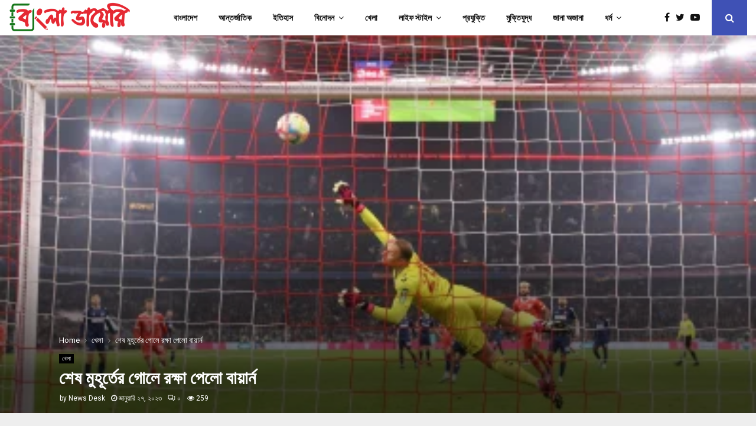

--- FILE ---
content_type: text/html; charset=UTF-8
request_url: https://www.bangladiary.com/sports/%E0%A6%B6%E0%A7%87%E0%A6%B7-%E0%A6%AE%E0%A7%81%E0%A6%B9%E0%A7%82%E0%A6%B0%E0%A7%8D%E0%A6%A4%E0%A7%87%E0%A6%B0-%E0%A6%97%E0%A7%8B%E0%A6%B2%E0%A7%87-%E0%A6%B0%E0%A6%95%E0%A7%8D%E0%A6%B7%E0%A6%BE-%E0%A6%AA%E0%A7%87%E0%A6%B2%E0%A7%8B-%E0%A6%AC%E0%A6%BE%E0%A6%AF%E0%A6%BC%E0%A6%BE%E0%A6%B0%E0%A7%8D%E0%A6%A8/
body_size: 17398
content:
<!DOCTYPE html>
<html lang="bn-BD">
<head>
	<meta charset="UTF-8">
		<meta name="viewport" content="width=device-width, initial-scale=1">
		<link rel="profile" href="http://gmpg.org/xfn/11">
	<meta name='robots' content='index, follow, max-image-preview:large, max-snippet:-1, max-video-preview:-1' />
	<style>img:is([sizes="auto" i], [sizes^="auto," i]) { contain-intrinsic-size: 3000px 1500px }</style>
	
	<!-- This site is optimized with the Yoast SEO plugin v26.8 - https://yoast.com/product/yoast-seo-wordpress/ -->
	<title>শেষ মুহূর্তের গোলে রক্ষা পেলো বায়ার্ন</title>
	<meta name="description" content="শেষ মুহূর্তের গোলে রক্ষা পেলো বায়ার্ন - বাংলা ডায়েরি" />
	<link rel="canonical" href="https://www.bangladiary.com/sports/শেষ-মুহূর্তের-গোলে-রক্ষা-পেলো-বায়ার্ন/" />
	<meta property="og:locale" content="en_US" />
	<meta property="og:type" content="article" />
	<meta property="og:title" content="শেষ মুহূর্তের গোলে রক্ষা পেলো বায়ার্ন" />
	<meta property="og:description" content="শেষ মুহূর্তের গোলে রক্ষা পেলো বায়ার্ন - বাংলা ডায়েরি" />
	<meta property="og:url" content="https://www.bangladiary.com/sports/শেষ-মুহূর্তের-গোলে-রক্ষা-পেলো-বায়ার্ন/" />
	<meta property="og:site_name" content="বাংলা ডায়েরি" />
	<meta property="article:published_time" content="2023-01-27T04:38:47+00:00" />
	<meta property="og:image" content="https://cdn.ittefaq.com/contents/cache/images/400x0x0/uploads/media/2023/01/25/4343150115b867c700876afda7548aa9-63d10db164342.jpg" />
	<meta name="author" content="News Desk" />
	<meta name="twitter:card" content="summary_large_image" />
	<meta name="twitter:image" content="https://cdn.ittefaq.com/contents/cache/images/400x0x0/uploads/media/2023/01/25/4343150115b867c700876afda7548aa9-63d10db164342.jpg" />
	<meta name="twitter:label1" content="Written by" />
	<meta name="twitter:data1" content="News Desk" />
	<script type="application/ld+json" class="yoast-schema-graph">{"@context":"https://schema.org","@graph":[{"@type":"NewsArticle","@id":"https://www.bangladiary.com/sports/%e0%a6%b6%e0%a7%87%e0%a6%b7-%e0%a6%ae%e0%a7%81%e0%a6%b9%e0%a7%82%e0%a6%b0%e0%a7%8d%e0%a6%a4%e0%a7%87%e0%a6%b0-%e0%a6%97%e0%a7%8b%e0%a6%b2%e0%a7%87-%e0%a6%b0%e0%a6%95%e0%a7%8d%e0%a6%b7%e0%a6%be-%e0%a6%aa%e0%a7%87%e0%a6%b2%e0%a7%8b-%e0%a6%ac%e0%a6%be%e0%a6%af%e0%a6%bc%e0%a6%be%e0%a6%b0%e0%a7%8d%e0%a6%a8/#article","isPartOf":{"@id":"https://www.bangladiary.com/sports/%e0%a6%b6%e0%a7%87%e0%a6%b7-%e0%a6%ae%e0%a7%81%e0%a6%b9%e0%a7%82%e0%a6%b0%e0%a7%8d%e0%a6%a4%e0%a7%87%e0%a6%b0-%e0%a6%97%e0%a7%8b%e0%a6%b2%e0%a7%87-%e0%a6%b0%e0%a6%95%e0%a7%8d%e0%a6%b7%e0%a6%be-%e0%a6%aa%e0%a7%87%e0%a6%b2%e0%a7%8b-%e0%a6%ac%e0%a6%be%e0%a6%af%e0%a6%bc%e0%a6%be%e0%a6%b0%e0%a7%8d%e0%a6%a8/"},"author":{"name":"News Desk","@id":"https://www.bangladiary.com/#/schema/person/447aa05aea4d3908e4000ca74b621553"},"headline":"শেষ মুহূর্তের গোলে রক্ষা পেলো বায়ার্ন","datePublished":"2023-01-27T04:38:47+00:00","mainEntityOfPage":{"@id":"https://www.bangladiary.com/sports/%e0%a6%b6%e0%a7%87%e0%a6%b7-%e0%a6%ae%e0%a7%81%e0%a6%b9%e0%a7%82%e0%a6%b0%e0%a7%8d%e0%a6%a4%e0%a7%87%e0%a6%b0-%e0%a6%97%e0%a7%8b%e0%a6%b2%e0%a7%87-%e0%a6%b0%e0%a6%95%e0%a7%8d%e0%a6%b7%e0%a6%be-%e0%a6%aa%e0%a7%87%e0%a6%b2%e0%a7%8b-%e0%a6%ac%e0%a6%be%e0%a6%af%e0%a6%bc%e0%a6%be%e0%a6%b0%e0%a7%8d%e0%a6%a8/"},"wordCount":5,"commentCount":0,"publisher":{"@id":"https://www.bangladiary.com/#organization"},"image":{"@id":"https://www.bangladiary.com/sports/%e0%a6%b6%e0%a7%87%e0%a6%b7-%e0%a6%ae%e0%a7%81%e0%a6%b9%e0%a7%82%e0%a6%b0%e0%a7%8d%e0%a6%a4%e0%a7%87%e0%a6%b0-%e0%a6%97%e0%a7%8b%e0%a6%b2%e0%a7%87-%e0%a6%b0%e0%a6%95%e0%a7%8d%e0%a6%b7%e0%a6%be-%e0%a6%aa%e0%a7%87%e0%a6%b2%e0%a7%8b-%e0%a6%ac%e0%a6%be%e0%a6%af%e0%a6%bc%e0%a6%be%e0%a6%b0%e0%a7%8d%e0%a6%a8/#primaryimage"},"thumbnailUrl":"https://cdn.ittefaq.com/contents/cache/images/400x0x0/uploads/media/2023/01/25/4343150115b867c700876afda7548aa9-63d10db164342.jpg","articleSection":["খেলা"],"inLanguage":"bn-BD","potentialAction":[{"@type":"CommentAction","name":"Comment","target":["https://www.bangladiary.com/sports/%e0%a6%b6%e0%a7%87%e0%a6%b7-%e0%a6%ae%e0%a7%81%e0%a6%b9%e0%a7%82%e0%a6%b0%e0%a7%8d%e0%a6%a4%e0%a7%87%e0%a6%b0-%e0%a6%97%e0%a7%8b%e0%a6%b2%e0%a7%87-%e0%a6%b0%e0%a6%95%e0%a7%8d%e0%a6%b7%e0%a6%be-%e0%a6%aa%e0%a7%87%e0%a6%b2%e0%a7%8b-%e0%a6%ac%e0%a6%be%e0%a6%af%e0%a6%bc%e0%a6%be%e0%a6%b0%e0%a7%8d%e0%a6%a8/#respond"]}]},{"@type":"WebPage","@id":"https://www.bangladiary.com/sports/%e0%a6%b6%e0%a7%87%e0%a6%b7-%e0%a6%ae%e0%a7%81%e0%a6%b9%e0%a7%82%e0%a6%b0%e0%a7%8d%e0%a6%a4%e0%a7%87%e0%a6%b0-%e0%a6%97%e0%a7%8b%e0%a6%b2%e0%a7%87-%e0%a6%b0%e0%a6%95%e0%a7%8d%e0%a6%b7%e0%a6%be-%e0%a6%aa%e0%a7%87%e0%a6%b2%e0%a7%8b-%e0%a6%ac%e0%a6%be%e0%a6%af%e0%a6%bc%e0%a6%be%e0%a6%b0%e0%a7%8d%e0%a6%a8/","url":"https://www.bangladiary.com/sports/%e0%a6%b6%e0%a7%87%e0%a6%b7-%e0%a6%ae%e0%a7%81%e0%a6%b9%e0%a7%82%e0%a6%b0%e0%a7%8d%e0%a6%a4%e0%a7%87%e0%a6%b0-%e0%a6%97%e0%a7%8b%e0%a6%b2%e0%a7%87-%e0%a6%b0%e0%a6%95%e0%a7%8d%e0%a6%b7%e0%a6%be-%e0%a6%aa%e0%a7%87%e0%a6%b2%e0%a7%8b-%e0%a6%ac%e0%a6%be%e0%a6%af%e0%a6%bc%e0%a6%be%e0%a6%b0%e0%a7%8d%e0%a6%a8/","name":"শেষ মুহূর্তের গোলে রক্ষা পেলো বায়ার্ন","isPartOf":{"@id":"https://www.bangladiary.com/#website"},"primaryImageOfPage":"https://cdn.ittefaq.com/contents/cache/images/400x0x0/uploads/media/2023/01/25/4343150115b867c700876afda7548aa9-63d10db164342.jpg","image":["https://cdn.ittefaq.com/contents/cache/images/400x0x0/uploads/media/2023/01/25/4343150115b867c700876afda7548aa9-63d10db164342.jpg"],"thumbnailUrl":"https://cdn.ittefaq.com/contents/cache/images/400x0x0/uploads/media/2023/01/25/4343150115b867c700876afda7548aa9-63d10db164342.jpg","datePublished":"2023-01-27T04:38:47+00:00","description":"শেষ মুহূর্তের গোলে রক্ষা পেলো বায়ার্ন - বাংলা ডায়েরি","breadcrumb":{"@id":"https://www.bangladiary.com/sports/%e0%a6%b6%e0%a7%87%e0%a6%b7-%e0%a6%ae%e0%a7%81%e0%a6%b9%e0%a7%82%e0%a6%b0%e0%a7%8d%e0%a6%a4%e0%a7%87%e0%a6%b0-%e0%a6%97%e0%a7%8b%e0%a6%b2%e0%a7%87-%e0%a6%b0%e0%a6%95%e0%a7%8d%e0%a6%b7%e0%a6%be-%e0%a6%aa%e0%a7%87%e0%a6%b2%e0%a7%8b-%e0%a6%ac%e0%a6%be%e0%a6%af%e0%a6%bc%e0%a6%be%e0%a6%b0%e0%a7%8d%e0%a6%a8/#breadcrumb"},"inLanguage":"bn-BD","potentialAction":[{"@type":"ReadAction","target":["https://www.bangladiary.com/sports/%e0%a6%b6%e0%a7%87%e0%a6%b7-%e0%a6%ae%e0%a7%81%e0%a6%b9%e0%a7%82%e0%a6%b0%e0%a7%8d%e0%a6%a4%e0%a7%87%e0%a6%b0-%e0%a6%97%e0%a7%8b%e0%a6%b2%e0%a7%87-%e0%a6%b0%e0%a6%95%e0%a7%8d%e0%a6%b7%e0%a6%be-%e0%a6%aa%e0%a7%87%e0%a6%b2%e0%a7%8b-%e0%a6%ac%e0%a6%be%e0%a6%af%e0%a6%bc%e0%a6%be%e0%a6%b0%e0%a7%8d%e0%a6%a8/"]}]},{"@type":"ImageObject","inLanguage":"bn-BD","@id":"https://www.bangladiary.com/sports/%e0%a6%b6%e0%a7%87%e0%a6%b7-%e0%a6%ae%e0%a7%81%e0%a6%b9%e0%a7%82%e0%a6%b0%e0%a7%8d%e0%a6%a4%e0%a7%87%e0%a6%b0-%e0%a6%97%e0%a7%8b%e0%a6%b2%e0%a7%87-%e0%a6%b0%e0%a6%95%e0%a7%8d%e0%a6%b7%e0%a6%be-%e0%a6%aa%e0%a7%87%e0%a6%b2%e0%a7%8b-%e0%a6%ac%e0%a6%be%e0%a6%af%e0%a6%bc%e0%a6%be%e0%a6%b0%e0%a7%8d%e0%a6%a8/#primaryimage","url":"https://cdn.ittefaq.com/contents/cache/images/400x0x0/uploads/media/2023/01/25/4343150115b867c700876afda7548aa9-63d10db164342.jpg","contentUrl":"https://cdn.ittefaq.com/contents/cache/images/400x0x0/uploads/media/2023/01/25/4343150115b867c700876afda7548aa9-63d10db164342.jpg"},{"@type":"BreadcrumbList","@id":"https://www.bangladiary.com/sports/%e0%a6%b6%e0%a7%87%e0%a6%b7-%e0%a6%ae%e0%a7%81%e0%a6%b9%e0%a7%82%e0%a6%b0%e0%a7%8d%e0%a6%a4%e0%a7%87%e0%a6%b0-%e0%a6%97%e0%a7%8b%e0%a6%b2%e0%a7%87-%e0%a6%b0%e0%a6%95%e0%a7%8d%e0%a6%b7%e0%a6%be-%e0%a6%aa%e0%a7%87%e0%a6%b2%e0%a7%8b-%e0%a6%ac%e0%a6%be%e0%a6%af%e0%a6%bc%e0%a6%be%e0%a6%b0%e0%a7%8d%e0%a6%a8/#breadcrumb","itemListElement":[{"@type":"ListItem","position":1,"name":"Home","item":"https://www.bangladiary.com/"},{"@type":"ListItem","position":2,"name":"Blog","item":"https://www.bangladiary.com/blog/"},{"@type":"ListItem","position":3,"name":"শেষ মুহূর্তের গোলে রক্ষা পেলো বায়ার্ন"}]},{"@type":"WebSite","@id":"https://www.bangladiary.com/#website","url":"https://www.bangladiary.com/","name":"বাংলা ডায়েরি","description":"বাংলার কথা বাংলার সময়","publisher":{"@id":"https://www.bangladiary.com/#organization"},"potentialAction":[{"@type":"SearchAction","target":{"@type":"EntryPoint","urlTemplate":"https://www.bangladiary.com/?s={search_term_string}"},"query-input":{"@type":"PropertyValueSpecification","valueRequired":true,"valueName":"search_term_string"}}],"inLanguage":"bn-BD"},{"@type":"Organization","@id":"https://www.bangladiary.com/#organization","name":"বাংলা ডায়েরি","url":"https://www.bangladiary.com/","logo":{"@type":"ImageObject","inLanguage":"bn-BD","@id":"https://www.bangladiary.com/#/schema/logo/image/","url":"https://www.bangladiary.com/wp-content/uploads/2021/04/site-logo.png","contentUrl":"https://www.bangladiary.com/wp-content/uploads/2021/04/site-logo.png","width":817,"height":215,"caption":"বাংলা ডায়েরি"},"image":{"@id":"https://www.bangladiary.com/#/schema/logo/image/"}},{"@type":"Person","@id":"https://www.bangladiary.com/#/schema/person/447aa05aea4d3908e4000ca74b621553","name":"News Desk","image":{"@type":"ImageObject","inLanguage":"bn-BD","@id":"https://www.bangladiary.com/#/schema/person/image/","url":"https://secure.gravatar.com/avatar/18366136c438076d2a6185206f0cbd10?s=96&d=mm&r=g","contentUrl":"https://secure.gravatar.com/avatar/18366136c438076d2a6185206f0cbd10?s=96&d=mm&r=g","caption":"News Desk"},"sameAs":["https://www.bangladiary.com"],"url":"https://www.bangladiary.com/author/news-desk/"}]}</script>
	<!-- / Yoast SEO plugin. -->


<link rel='dns-prefetch' href='//fonts.googleapis.com' />
<link rel="alternate" type="application/rss+xml" title="বাংলা ডায়েরি &raquo; ফীড" href="https://www.bangladiary.com/feed/" />
<link rel="alternate" type="application/rss+xml" title="বাংলা ডায়েরি &raquo; মন্তব্য ফীড" href="https://www.bangladiary.com/comments/feed/" />
<link rel="alternate" type="application/rss+xml" title="বাংলা ডায়েরি &raquo; শেষ মুহূর্তের গোলে রক্ষা পেলো বায়ার্ন মন্তব্যের ফিড" href="https://www.bangladiary.com/sports/%e0%a6%b6%e0%a7%87%e0%a6%b7-%e0%a6%ae%e0%a7%81%e0%a6%b9%e0%a7%82%e0%a6%b0%e0%a7%8d%e0%a6%a4%e0%a7%87%e0%a6%b0-%e0%a6%97%e0%a7%8b%e0%a6%b2%e0%a7%87-%e0%a6%b0%e0%a6%95%e0%a7%8d%e0%a6%b7%e0%a6%be-%e0%a6%aa%e0%a7%87%e0%a6%b2%e0%a7%8b-%e0%a6%ac%e0%a6%be%e0%a6%af%e0%a6%bc%e0%a6%be%e0%a6%b0%e0%a7%8d%e0%a6%a8/feed/" />
<script type="text/javascript">
/* <![CDATA[ */
window._wpemojiSettings = {"baseUrl":"https:\/\/s.w.org\/images\/core\/emoji\/15.0.3\/72x72\/","ext":".png","svgUrl":"https:\/\/s.w.org\/images\/core\/emoji\/15.0.3\/svg\/","svgExt":".svg","source":{"concatemoji":"https:\/\/www.bangladiary.com\/wp-includes\/js\/wp-emoji-release.min.js?ver=6.7.2"}};
/*! This file is auto-generated */
!function(i,n){var o,s,e;function c(e){try{var t={supportTests:e,timestamp:(new Date).valueOf()};sessionStorage.setItem(o,JSON.stringify(t))}catch(e){}}function p(e,t,n){e.clearRect(0,0,e.canvas.width,e.canvas.height),e.fillText(t,0,0);var t=new Uint32Array(e.getImageData(0,0,e.canvas.width,e.canvas.height).data),r=(e.clearRect(0,0,e.canvas.width,e.canvas.height),e.fillText(n,0,0),new Uint32Array(e.getImageData(0,0,e.canvas.width,e.canvas.height).data));return t.every(function(e,t){return e===r[t]})}function u(e,t,n){switch(t){case"flag":return n(e,"\ud83c\udff3\ufe0f\u200d\u26a7\ufe0f","\ud83c\udff3\ufe0f\u200b\u26a7\ufe0f")?!1:!n(e,"\ud83c\uddfa\ud83c\uddf3","\ud83c\uddfa\u200b\ud83c\uddf3")&&!n(e,"\ud83c\udff4\udb40\udc67\udb40\udc62\udb40\udc65\udb40\udc6e\udb40\udc67\udb40\udc7f","\ud83c\udff4\u200b\udb40\udc67\u200b\udb40\udc62\u200b\udb40\udc65\u200b\udb40\udc6e\u200b\udb40\udc67\u200b\udb40\udc7f");case"emoji":return!n(e,"\ud83d\udc26\u200d\u2b1b","\ud83d\udc26\u200b\u2b1b")}return!1}function f(e,t,n){var r="undefined"!=typeof WorkerGlobalScope&&self instanceof WorkerGlobalScope?new OffscreenCanvas(300,150):i.createElement("canvas"),a=r.getContext("2d",{willReadFrequently:!0}),o=(a.textBaseline="top",a.font="600 32px Arial",{});return e.forEach(function(e){o[e]=t(a,e,n)}),o}function t(e){var t=i.createElement("script");t.src=e,t.defer=!0,i.head.appendChild(t)}"undefined"!=typeof Promise&&(o="wpEmojiSettingsSupports",s=["flag","emoji"],n.supports={everything:!0,everythingExceptFlag:!0},e=new Promise(function(e){i.addEventListener("DOMContentLoaded",e,{once:!0})}),new Promise(function(t){var n=function(){try{var e=JSON.parse(sessionStorage.getItem(o));if("object"==typeof e&&"number"==typeof e.timestamp&&(new Date).valueOf()<e.timestamp+604800&&"object"==typeof e.supportTests)return e.supportTests}catch(e){}return null}();if(!n){if("undefined"!=typeof Worker&&"undefined"!=typeof OffscreenCanvas&&"undefined"!=typeof URL&&URL.createObjectURL&&"undefined"!=typeof Blob)try{var e="postMessage("+f.toString()+"("+[JSON.stringify(s),u.toString(),p.toString()].join(",")+"));",r=new Blob([e],{type:"text/javascript"}),a=new Worker(URL.createObjectURL(r),{name:"wpTestEmojiSupports"});return void(a.onmessage=function(e){c(n=e.data),a.terminate(),t(n)})}catch(e){}c(n=f(s,u,p))}t(n)}).then(function(e){for(var t in e)n.supports[t]=e[t],n.supports.everything=n.supports.everything&&n.supports[t],"flag"!==t&&(n.supports.everythingExceptFlag=n.supports.everythingExceptFlag&&n.supports[t]);n.supports.everythingExceptFlag=n.supports.everythingExceptFlag&&!n.supports.flag,n.DOMReady=!1,n.readyCallback=function(){n.DOMReady=!0}}).then(function(){return e}).then(function(){var e;n.supports.everything||(n.readyCallback(),(e=n.source||{}).concatemoji?t(e.concatemoji):e.wpemoji&&e.twemoji&&(t(e.twemoji),t(e.wpemoji)))}))}((window,document),window._wpemojiSettings);
/* ]]> */
</script>

<style id='wp-emoji-styles-inline-css' type='text/css'>

	img.wp-smiley, img.emoji {
		display: inline !important;
		border: none !important;
		box-shadow: none !important;
		height: 1em !important;
		width: 1em !important;
		margin: 0 0.07em !important;
		vertical-align: -0.1em !important;
		background: none !important;
		padding: 0 !important;
	}
</style>
<link rel='stylesheet' id='wp-block-library-css' href='https://www.bangladiary.com/wp-includes/css/dist/block-library/style.min.css?ver=6.7.2' type='text/css' media='all' />
<style id='wp-block-library-theme-inline-css' type='text/css'>
.wp-block-audio :where(figcaption){color:#555;font-size:13px;text-align:center}.is-dark-theme .wp-block-audio :where(figcaption){color:#ffffffa6}.wp-block-audio{margin:0 0 1em}.wp-block-code{border:1px solid #ccc;border-radius:4px;font-family:Menlo,Consolas,monaco,monospace;padding:.8em 1em}.wp-block-embed :where(figcaption){color:#555;font-size:13px;text-align:center}.is-dark-theme .wp-block-embed :where(figcaption){color:#ffffffa6}.wp-block-embed{margin:0 0 1em}.blocks-gallery-caption{color:#555;font-size:13px;text-align:center}.is-dark-theme .blocks-gallery-caption{color:#ffffffa6}:root :where(.wp-block-image figcaption){color:#555;font-size:13px;text-align:center}.is-dark-theme :root :where(.wp-block-image figcaption){color:#ffffffa6}.wp-block-image{margin:0 0 1em}.wp-block-pullquote{border-bottom:4px solid;border-top:4px solid;color:currentColor;margin-bottom:1.75em}.wp-block-pullquote cite,.wp-block-pullquote footer,.wp-block-pullquote__citation{color:currentColor;font-size:.8125em;font-style:normal;text-transform:uppercase}.wp-block-quote{border-left:.25em solid;margin:0 0 1.75em;padding-left:1em}.wp-block-quote cite,.wp-block-quote footer{color:currentColor;font-size:.8125em;font-style:normal;position:relative}.wp-block-quote:where(.has-text-align-right){border-left:none;border-right:.25em solid;padding-left:0;padding-right:1em}.wp-block-quote:where(.has-text-align-center){border:none;padding-left:0}.wp-block-quote.is-large,.wp-block-quote.is-style-large,.wp-block-quote:where(.is-style-plain){border:none}.wp-block-search .wp-block-search__label{font-weight:700}.wp-block-search__button{border:1px solid #ccc;padding:.375em .625em}:where(.wp-block-group.has-background){padding:1.25em 2.375em}.wp-block-separator.has-css-opacity{opacity:.4}.wp-block-separator{border:none;border-bottom:2px solid;margin-left:auto;margin-right:auto}.wp-block-separator.has-alpha-channel-opacity{opacity:1}.wp-block-separator:not(.is-style-wide):not(.is-style-dots){width:100px}.wp-block-separator.has-background:not(.is-style-dots){border-bottom:none;height:1px}.wp-block-separator.has-background:not(.is-style-wide):not(.is-style-dots){height:2px}.wp-block-table{margin:0 0 1em}.wp-block-table td,.wp-block-table th{word-break:normal}.wp-block-table :where(figcaption){color:#555;font-size:13px;text-align:center}.is-dark-theme .wp-block-table :where(figcaption){color:#ffffffa6}.wp-block-video :where(figcaption){color:#555;font-size:13px;text-align:center}.is-dark-theme .wp-block-video :where(figcaption){color:#ffffffa6}.wp-block-video{margin:0 0 1em}:root :where(.wp-block-template-part.has-background){margin-bottom:0;margin-top:0;padding:1.25em 2.375em}
</style>
<style id='classic-theme-styles-inline-css' type='text/css'>
/*! This file is auto-generated */
.wp-block-button__link{color:#fff;background-color:#32373c;border-radius:9999px;box-shadow:none;text-decoration:none;padding:calc(.667em + 2px) calc(1.333em + 2px);font-size:1.125em}.wp-block-file__button{background:#32373c;color:#fff;text-decoration:none}
</style>
<style id='global-styles-inline-css' type='text/css'>
:root{--wp--preset--aspect-ratio--square: 1;--wp--preset--aspect-ratio--4-3: 4/3;--wp--preset--aspect-ratio--3-4: 3/4;--wp--preset--aspect-ratio--3-2: 3/2;--wp--preset--aspect-ratio--2-3: 2/3;--wp--preset--aspect-ratio--16-9: 16/9;--wp--preset--aspect-ratio--9-16: 9/16;--wp--preset--color--black: #000000;--wp--preset--color--cyan-bluish-gray: #abb8c3;--wp--preset--color--white: #ffffff;--wp--preset--color--pale-pink: #f78da7;--wp--preset--color--vivid-red: #cf2e2e;--wp--preset--color--luminous-vivid-orange: #ff6900;--wp--preset--color--luminous-vivid-amber: #fcb900;--wp--preset--color--light-green-cyan: #7bdcb5;--wp--preset--color--vivid-green-cyan: #00d084;--wp--preset--color--pale-cyan-blue: #8ed1fc;--wp--preset--color--vivid-cyan-blue: #0693e3;--wp--preset--color--vivid-purple: #9b51e0;--wp--preset--gradient--vivid-cyan-blue-to-vivid-purple: linear-gradient(135deg,rgba(6,147,227,1) 0%,rgb(155,81,224) 100%);--wp--preset--gradient--light-green-cyan-to-vivid-green-cyan: linear-gradient(135deg,rgb(122,220,180) 0%,rgb(0,208,130) 100%);--wp--preset--gradient--luminous-vivid-amber-to-luminous-vivid-orange: linear-gradient(135deg,rgba(252,185,0,1) 0%,rgba(255,105,0,1) 100%);--wp--preset--gradient--luminous-vivid-orange-to-vivid-red: linear-gradient(135deg,rgba(255,105,0,1) 0%,rgb(207,46,46) 100%);--wp--preset--gradient--very-light-gray-to-cyan-bluish-gray: linear-gradient(135deg,rgb(238,238,238) 0%,rgb(169,184,195) 100%);--wp--preset--gradient--cool-to-warm-spectrum: linear-gradient(135deg,rgb(74,234,220) 0%,rgb(151,120,209) 20%,rgb(207,42,186) 40%,rgb(238,44,130) 60%,rgb(251,105,98) 80%,rgb(254,248,76) 100%);--wp--preset--gradient--blush-light-purple: linear-gradient(135deg,rgb(255,206,236) 0%,rgb(152,150,240) 100%);--wp--preset--gradient--blush-bordeaux: linear-gradient(135deg,rgb(254,205,165) 0%,rgb(254,45,45) 50%,rgb(107,0,62) 100%);--wp--preset--gradient--luminous-dusk: linear-gradient(135deg,rgb(255,203,112) 0%,rgb(199,81,192) 50%,rgb(65,88,208) 100%);--wp--preset--gradient--pale-ocean: linear-gradient(135deg,rgb(255,245,203) 0%,rgb(182,227,212) 50%,rgb(51,167,181) 100%);--wp--preset--gradient--electric-grass: linear-gradient(135deg,rgb(202,248,128) 0%,rgb(113,206,126) 100%);--wp--preset--gradient--midnight: linear-gradient(135deg,rgb(2,3,129) 0%,rgb(40,116,252) 100%);--wp--preset--font-size--small: 14px;--wp--preset--font-size--medium: 20px;--wp--preset--font-size--large: 32px;--wp--preset--font-size--x-large: 42px;--wp--preset--font-size--normal: 16px;--wp--preset--font-size--huge: 42px;--wp--preset--spacing--20: 0.44rem;--wp--preset--spacing--30: 0.67rem;--wp--preset--spacing--40: 1rem;--wp--preset--spacing--50: 1.5rem;--wp--preset--spacing--60: 2.25rem;--wp--preset--spacing--70: 3.38rem;--wp--preset--spacing--80: 5.06rem;--wp--preset--shadow--natural: 6px 6px 9px rgba(0, 0, 0, 0.2);--wp--preset--shadow--deep: 12px 12px 50px rgba(0, 0, 0, 0.4);--wp--preset--shadow--sharp: 6px 6px 0px rgba(0, 0, 0, 0.2);--wp--preset--shadow--outlined: 6px 6px 0px -3px rgba(255, 255, 255, 1), 6px 6px rgba(0, 0, 0, 1);--wp--preset--shadow--crisp: 6px 6px 0px rgba(0, 0, 0, 1);}:where(.is-layout-flex){gap: 0.5em;}:where(.is-layout-grid){gap: 0.5em;}body .is-layout-flex{display: flex;}.is-layout-flex{flex-wrap: wrap;align-items: center;}.is-layout-flex > :is(*, div){margin: 0;}body .is-layout-grid{display: grid;}.is-layout-grid > :is(*, div){margin: 0;}:where(.wp-block-columns.is-layout-flex){gap: 2em;}:where(.wp-block-columns.is-layout-grid){gap: 2em;}:where(.wp-block-post-template.is-layout-flex){gap: 1.25em;}:where(.wp-block-post-template.is-layout-grid){gap: 1.25em;}.has-black-color{color: var(--wp--preset--color--black) !important;}.has-cyan-bluish-gray-color{color: var(--wp--preset--color--cyan-bluish-gray) !important;}.has-white-color{color: var(--wp--preset--color--white) !important;}.has-pale-pink-color{color: var(--wp--preset--color--pale-pink) !important;}.has-vivid-red-color{color: var(--wp--preset--color--vivid-red) !important;}.has-luminous-vivid-orange-color{color: var(--wp--preset--color--luminous-vivid-orange) !important;}.has-luminous-vivid-amber-color{color: var(--wp--preset--color--luminous-vivid-amber) !important;}.has-light-green-cyan-color{color: var(--wp--preset--color--light-green-cyan) !important;}.has-vivid-green-cyan-color{color: var(--wp--preset--color--vivid-green-cyan) !important;}.has-pale-cyan-blue-color{color: var(--wp--preset--color--pale-cyan-blue) !important;}.has-vivid-cyan-blue-color{color: var(--wp--preset--color--vivid-cyan-blue) !important;}.has-vivid-purple-color{color: var(--wp--preset--color--vivid-purple) !important;}.has-black-background-color{background-color: var(--wp--preset--color--black) !important;}.has-cyan-bluish-gray-background-color{background-color: var(--wp--preset--color--cyan-bluish-gray) !important;}.has-white-background-color{background-color: var(--wp--preset--color--white) !important;}.has-pale-pink-background-color{background-color: var(--wp--preset--color--pale-pink) !important;}.has-vivid-red-background-color{background-color: var(--wp--preset--color--vivid-red) !important;}.has-luminous-vivid-orange-background-color{background-color: var(--wp--preset--color--luminous-vivid-orange) !important;}.has-luminous-vivid-amber-background-color{background-color: var(--wp--preset--color--luminous-vivid-amber) !important;}.has-light-green-cyan-background-color{background-color: var(--wp--preset--color--light-green-cyan) !important;}.has-vivid-green-cyan-background-color{background-color: var(--wp--preset--color--vivid-green-cyan) !important;}.has-pale-cyan-blue-background-color{background-color: var(--wp--preset--color--pale-cyan-blue) !important;}.has-vivid-cyan-blue-background-color{background-color: var(--wp--preset--color--vivid-cyan-blue) !important;}.has-vivid-purple-background-color{background-color: var(--wp--preset--color--vivid-purple) !important;}.has-black-border-color{border-color: var(--wp--preset--color--black) !important;}.has-cyan-bluish-gray-border-color{border-color: var(--wp--preset--color--cyan-bluish-gray) !important;}.has-white-border-color{border-color: var(--wp--preset--color--white) !important;}.has-pale-pink-border-color{border-color: var(--wp--preset--color--pale-pink) !important;}.has-vivid-red-border-color{border-color: var(--wp--preset--color--vivid-red) !important;}.has-luminous-vivid-orange-border-color{border-color: var(--wp--preset--color--luminous-vivid-orange) !important;}.has-luminous-vivid-amber-border-color{border-color: var(--wp--preset--color--luminous-vivid-amber) !important;}.has-light-green-cyan-border-color{border-color: var(--wp--preset--color--light-green-cyan) !important;}.has-vivid-green-cyan-border-color{border-color: var(--wp--preset--color--vivid-green-cyan) !important;}.has-pale-cyan-blue-border-color{border-color: var(--wp--preset--color--pale-cyan-blue) !important;}.has-vivid-cyan-blue-border-color{border-color: var(--wp--preset--color--vivid-cyan-blue) !important;}.has-vivid-purple-border-color{border-color: var(--wp--preset--color--vivid-purple) !important;}.has-vivid-cyan-blue-to-vivid-purple-gradient-background{background: var(--wp--preset--gradient--vivid-cyan-blue-to-vivid-purple) !important;}.has-light-green-cyan-to-vivid-green-cyan-gradient-background{background: var(--wp--preset--gradient--light-green-cyan-to-vivid-green-cyan) !important;}.has-luminous-vivid-amber-to-luminous-vivid-orange-gradient-background{background: var(--wp--preset--gradient--luminous-vivid-amber-to-luminous-vivid-orange) !important;}.has-luminous-vivid-orange-to-vivid-red-gradient-background{background: var(--wp--preset--gradient--luminous-vivid-orange-to-vivid-red) !important;}.has-very-light-gray-to-cyan-bluish-gray-gradient-background{background: var(--wp--preset--gradient--very-light-gray-to-cyan-bluish-gray) !important;}.has-cool-to-warm-spectrum-gradient-background{background: var(--wp--preset--gradient--cool-to-warm-spectrum) !important;}.has-blush-light-purple-gradient-background{background: var(--wp--preset--gradient--blush-light-purple) !important;}.has-blush-bordeaux-gradient-background{background: var(--wp--preset--gradient--blush-bordeaux) !important;}.has-luminous-dusk-gradient-background{background: var(--wp--preset--gradient--luminous-dusk) !important;}.has-pale-ocean-gradient-background{background: var(--wp--preset--gradient--pale-ocean) !important;}.has-electric-grass-gradient-background{background: var(--wp--preset--gradient--electric-grass) !important;}.has-midnight-gradient-background{background: var(--wp--preset--gradient--midnight) !important;}.has-small-font-size{font-size: var(--wp--preset--font-size--small) !important;}.has-medium-font-size{font-size: var(--wp--preset--font-size--medium) !important;}.has-large-font-size{font-size: var(--wp--preset--font-size--large) !important;}.has-x-large-font-size{font-size: var(--wp--preset--font-size--x-large) !important;}
:where(.wp-block-post-template.is-layout-flex){gap: 1.25em;}:where(.wp-block-post-template.is-layout-grid){gap: 1.25em;}
:where(.wp-block-columns.is-layout-flex){gap: 2em;}:where(.wp-block-columns.is-layout-grid){gap: 2em;}
:root :where(.wp-block-pullquote){font-size: 1.5em;line-height: 1.6;}
</style>
<link rel='stylesheet' id='contact-form-7-css' href='https://www.bangladiary.com/wp-content/plugins/contact-form-7/includes/css/styles.css?ver=6.1.4' type='text/css' media='all' />
<link rel='stylesheet' id='gn-frontend-gnfollow-style-css' href='https://www.bangladiary.com/wp-content/plugins/gn-publisher/assets/css/gn-frontend-gnfollow.min.css?ver=1.5.26' type='text/css' media='all' />
<link rel='stylesheet' id='pencisc-css' href='https://www.bangladiary.com/wp-content/plugins/penci-framework/assets/css/single-shortcode.css?ver=6.7.2' type='text/css' media='all' />
<link rel='stylesheet' id='penci-oswald-css' href='//fonts.googleapis.com/css?family=Oswald%3A400&#038;ver=6.7.2' type='text/css' media='all' />
<link rel='stylesheet' id='wp_automatic_gallery_style-css' href='https://www.bangladiary.com/wp-content/plugins/wp-automatic/css/wp-automatic.css?ver=1.0.0' type='text/css' media='all' />
<link rel='stylesheet' id='parent-style-css' href='https://www.bangladiary.com/wp-content/themes/pennews/style.css?ver=6.7.2' type='text/css' media='all' />
<link rel='stylesheet' id='penci-style-child-css' href='https://www.bangladiary.com/wp-content/themes/pennews-child/style.css?ver=1.0.0' type='text/css' media='all' />
<link rel='stylesheet' id='penci-font-awesome-css' href='https://www.bangladiary.com/wp-content/themes/pennews/css/font-awesome.min.css?ver=4.5.2' type='text/css' media='all' />
<link rel='stylesheet' id='penci-fonts-css' href='//fonts.googleapis.com/css?family=Roboto%3A300%2C300italic%2C400%2C400italic%2C500%2C500italic%2C700%2C700italic%2C800%2C800italic%7CMukta+Vaani%3A300%2C300italic%2C400%2C400italic%2C500%2C500italic%2C700%2C700italic%2C800%2C800italic%7COswald%3A300%2C300italic%2C400%2C400italic%2C500%2C500italic%2C700%2C700italic%2C800%2C800italic%7CTeko%3A300%2C300italic%2C400%2C400italic%2C500%2C500italic%2C700%2C700italic%2C800%2C800italic%3A300%2C300italic%2C400%2C400italic%2C500%2C500italic%2C700%2C700italic%2C800%2C800italic%26subset%3Dcyrillic%2Ccyrillic-ext%2Cgreek%2Cgreek-ext%2Clatin-ext' type='text/css' media='all' />
<link rel='stylesheet' id='penci-portfolio-css' href='https://www.bangladiary.com/wp-content/themes/pennews/css/portfolio.css?ver=6.6.9' type='text/css' media='all' />
<link rel='stylesheet' id='penci-recipe-css' href='https://www.bangladiary.com/wp-content/themes/pennews/css/recipe.css?ver=6.6.9' type='text/css' media='all' />
<link rel='stylesheet' id='penci-review-css' href='https://www.bangladiary.com/wp-content/themes/pennews/css/review.css?ver=6.6.9' type='text/css' media='all' />
<link rel='stylesheet' id='penci-style-css' href='https://www.bangladiary.com/wp-content/themes/pennews-child/style.css?ver=6.6.9' type='text/css' media='all' />
<style id='penci-style-inline-css' type='text/css'>
.penci-block-vc.style-title-13:not(.footer-widget).style-title-center .penci-block-heading {border-right: 10px solid transparent; border-left: 10px solid transparent; }.site-branding h1, .site-branding h2 {margin: 0;}.penci-schema-markup { display: none !important; }.penci-entry-media .twitter-video { max-width: none !important; margin: 0 !important; }.penci-entry-media .fb-video { margin-bottom: 0; }.penci-entry-media .post-format-meta > iframe { vertical-align: top; }.penci-single-style-6 .penci-entry-media-top.penci-video-format-dailymotion:after, .penci-single-style-6 .penci-entry-media-top.penci-video-format-facebook:after, .penci-single-style-6 .penci-entry-media-top.penci-video-format-vimeo:after, .penci-single-style-6 .penci-entry-media-top.penci-video-format-twitter:after, .penci-single-style-7 .penci-entry-media-top.penci-video-format-dailymotion:after, .penci-single-style-7 .penci-entry-media-top.penci-video-format-facebook:after, .penci-single-style-7 .penci-entry-media-top.penci-video-format-vimeo:after, .penci-single-style-7 .penci-entry-media-top.penci-video-format-twitter:after { content: none; } .penci-single-style-5 .penci-entry-media.penci-video-format-dailymotion:after, .penci-single-style-5 .penci-entry-media.penci-video-format-facebook:after, .penci-single-style-5 .penci-entry-media.penci-video-format-vimeo:after, .penci-single-style-5 .penci-entry-media.penci-video-format-twitter:after { content: none; }@media screen and (max-width: 960px) { .penci-insta-thumb ul.thumbnails.penci_col_5 li, .penci-insta-thumb ul.thumbnails.penci_col_6 li { width: 33.33% !important; } .penci-insta-thumb ul.thumbnails.penci_col_7 li, .penci-insta-thumb ul.thumbnails.penci_col_8 li, .penci-insta-thumb ul.thumbnails.penci_col_9 li, .penci-insta-thumb ul.thumbnails.penci_col_10 li { width: 25% !important; } }.site-header.header--s12 .penci-menu-toggle-wapper,.site-header.header--s12 .header__social-search { flex: 1; }.site-header.header--s5 .site-branding {  padding-right: 0;margin-right: 40px; }.penci-block_37 .penci_post-meta { padding-top: 8px; }.penci-block_37 .penci-post-excerpt + .penci_post-meta { padding-top: 0; }.penci-hide-text-votes { display: none; }.penci-usewr-review {  border-top: 1px solid #ececec; }.penci-review-score {top: 5px; position: relative; }.penci-social-counter.penci-social-counter--style-3 .penci-social__empty a, .penci-social-counter.penci-social-counter--style-4 .penci-social__empty a, .penci-social-counter.penci-social-counter--style-5 .penci-social__empty a, .penci-social-counter.penci-social-counter--style-6 .penci-social__empty a { display: flex; justify-content: center; align-items: center; }.penci-block-error { padding: 0 20px 20px; }@media screen and (min-width: 1240px){ .penci_dis_padding_bw .penci-content-main.penci-col-4:nth-child(3n+2) { padding-right: 15px; padding-left: 15px; }}.bos_searchbox_widget_class.penci-vc-column-1 #flexi_searchbox #b_searchboxInc .b_submitButton_wrapper{ padding-top: 10px; padding-bottom: 10px; }.mfp-image-holder .mfp-close, .mfp-iframe-holder .mfp-close { background: transparent; border-color: transparent; }.penci-portfolio-wrap{ margin-left: 0px; margin-right: 0px; }.penci-portfolio-wrap .portfolio-item{ padding-left: 0px; padding-right: 0px; margin-bottom:0px; }#footer__sidebars.footer__sidebars{padding-top: 47px;padding-bottom: 26px;}#main .widget .tagcloud a{ }#main .widget .tagcloud a:hover{}
</style>
<script type="text/javascript" src="https://www.bangladiary.com/wp-includes/js/jquery/jquery.min.js?ver=3.7.1" id="jquery-core-js"></script>
<script type="text/javascript" src="https://www.bangladiary.com/wp-includes/js/jquery/jquery-migrate.min.js?ver=3.4.1" id="jquery-migrate-js"></script>
<script type="text/javascript" src="https://www.bangladiary.com/wp-content/plugins/wp-automatic/js/main-front.js?ver=1.0.1" id="wp_automatic_gallery-js"></script>
<link rel="EditURI" type="application/rsd+xml" title="RSD" href="https://www.bangladiary.com/xmlrpc.php?rsd" />
<meta name="generator" content="WordPress 6.7.2" />
<link rel='shortlink' href='https://www.bangladiary.com/?p=65190' />
<link rel="alternate" title="oEmbed (JSON)" type="application/json+oembed" href="https://www.bangladiary.com/wp-json/oembed/1.0/embed?url=https%3A%2F%2Fwww.bangladiary.com%2Fsports%2F%25e0%25a6%25b6%25e0%25a7%2587%25e0%25a6%25b7-%25e0%25a6%25ae%25e0%25a7%2581%25e0%25a6%25b9%25e0%25a7%2582%25e0%25a6%25b0%25e0%25a7%258d%25e0%25a6%25a4%25e0%25a7%2587%25e0%25a6%25b0-%25e0%25a6%2597%25e0%25a7%258b%25e0%25a6%25b2%25e0%25a7%2587-%25e0%25a6%25b0%25e0%25a6%2595%25e0%25a7%258d%25e0%25a6%25b7%25e0%25a6%25be-%25e0%25a6%25aa%25e0%25a7%2587%25e0%25a6%25b2%25e0%25a7%258b-%25e0%25a6%25ac%25e0%25a6%25be%25e0%25a6%25af%25e0%25a6%25bc%25e0%25a6%25be%25e0%25a6%25b0%25e0%25a7%258d%25e0%25a6%25a8%2F" />
<link rel="alternate" title="oEmbed (XML)" type="text/xml+oembed" href="https://www.bangladiary.com/wp-json/oembed/1.0/embed?url=https%3A%2F%2Fwww.bangladiary.com%2Fsports%2F%25e0%25a6%25b6%25e0%25a7%2587%25e0%25a6%25b7-%25e0%25a6%25ae%25e0%25a7%2581%25e0%25a6%25b9%25e0%25a7%2582%25e0%25a6%25b0%25e0%25a7%258d%25e0%25a6%25a4%25e0%25a7%2587%25e0%25a6%25b0-%25e0%25a6%2597%25e0%25a7%258b%25e0%25a6%25b2%25e0%25a7%2587-%25e0%25a6%25b0%25e0%25a6%2595%25e0%25a7%258d%25e0%25a6%25b7%25e0%25a6%25be-%25e0%25a6%25aa%25e0%25a7%2587%25e0%25a6%25b2%25e0%25a7%258b-%25e0%25a6%25ac%25e0%25a6%25be%25e0%25a6%25af%25e0%25a6%25bc%25e0%25a6%25be%25e0%25a6%25b0%25e0%25a7%258d%25e0%25a6%25a8%2F&#038;format=xml" />
	<script type="text/javascript">
	    var ajaxurl = 'https://www.bangladiary.com/wp-admin/admin-ajax.php';
	</script>

	<style type="text/css">
		.ajax-calendar{
			position:relative;
		}

		#bddp_ac_widget th {
		background: none repeat scroll 0 0 #2cb2bc;
		color: #FFFFFF;
		font-weight: normal;
		padding: 5px 1px;
		text-align: center;
		 font-size: 16px;
		}
		#bddp_ac_widget {
			padding: 5px;
		}
		
		#bddp_ac_widget td {
			border: 1px solid #CCCCCC;
			text-align: center;
		}
		
		#my-calendar a {
			background: none repeat scroll 0 0 #008000;
			color: #FFFFFF;
			display: block;
			padding: 6px 0;
			width: 100% !important;
		}
		#my-calendar{
			width:100%;
		}
		
		
		#my_calender span {
			display: block;
			padding: 6px 0;
			width: 100% !important;
		}
		
		#today a,#today span {
			   background: none repeat scroll 0 0 #2cb2bc !important;
			color: #FFFFFF;
		}
		#bddp_ac_widget #my_year {
			float: right;
		}
		.select_ca #my_month {
			float: left;
		}

	</style>
	<script>
var portfolioDataJs = portfolioDataJs || [];
var penciBlocksArray=[];
var PENCILOCALCACHE = {};
		(function () {
				"use strict";
		
				PENCILOCALCACHE = {
					data: {},
					remove: function ( ajaxFilterItem ) {
						delete PENCILOCALCACHE.data[ajaxFilterItem];
					},
					exist: function ( ajaxFilterItem ) {
						return PENCILOCALCACHE.data.hasOwnProperty( ajaxFilterItem ) && PENCILOCALCACHE.data[ajaxFilterItem] !== null;
					},
					get: function ( ajaxFilterItem ) {
						return PENCILOCALCACHE.data[ajaxFilterItem];
					},
					set: function ( ajaxFilterItem, cachedData ) {
						PENCILOCALCACHE.remove( ajaxFilterItem );
						PENCILOCALCACHE.data[ajaxFilterItem] = cachedData;
					}
				};
			}
		)();function penciBlock() {
		    this.atts_json = '';
		    this.content = '';
		}</script>
		<style type="text/css">
																										</style>
				<style type="text/css">
																																													
					</style>
		<link rel="pingback" href="https://www.bangladiary.com/xmlrpc.php"><script type="application/ld+json">{
    "@context": "http:\/\/schema.org\/",
    "@type": "WebSite",
    "name": "\u09ac\u09be\u0982\u09b2\u09be \u09a1\u09be\u09df\u09c7\u09b0\u09bf",
    "alternateName": "\u09ac\u09be\u0982\u09b2\u09be\u09b0 \u0995\u09a5\u09be \u09ac\u09be\u0982\u09b2\u09be\u09b0 \u09b8\u09ae\u09df",
    "url": "https:\/\/www.bangladiary.com\/"
}</script><script type="application/ld+json">{
    "@context": "http:\/\/schema.org\/",
    "@type": "WPSideBar",
    "name": "Sidebar Right",
    "alternateName": "Add widgets here to display them on blog and single",
    "url": "https:\/\/www.bangladiary.com\/sports\/%E0%A6%B6%E0%A7%87%E0%A6%B7-%E0%A6%AE%E0%A7%81%E0%A6%B9%E0%A7%82%E0%A6%B0%E0%A7%8D%E0%A6%A4%E0%A7%87%E0%A6%B0-%E0%A6%97%E0%A7%8B%E0%A6%B2%E0%A7%87-%E0%A6%B0%E0%A6%95%E0%A7%8D%E0%A6%B7%E0%A6%BE-%E0%A6%AA%E0%A7%87%E0%A6%B2%E0%A7%8B-%E0%A6%AC%E0%A6%BE%E0%A6%AF%E0%A6%BC%E0%A6%BE%E0%A6%B0%E0%A7%8D%E0%A6%A8"
}</script><script type="application/ld+json">{
    "@context": "http:\/\/schema.org\/",
    "@type": "WPSideBar",
    "name": "Sidebar Left",
    "alternateName": "Add widgets here to display them on page",
    "url": "https:\/\/www.bangladiary.com\/sports\/%E0%A6%B6%E0%A7%87%E0%A6%B7-%E0%A6%AE%E0%A7%81%E0%A6%B9%E0%A7%82%E0%A6%B0%E0%A7%8D%E0%A6%A4%E0%A7%87%E0%A6%B0-%E0%A6%97%E0%A7%8B%E0%A6%B2%E0%A7%87-%E0%A6%B0%E0%A6%95%E0%A7%8D%E0%A6%B7%E0%A6%BE-%E0%A6%AA%E0%A7%87%E0%A6%B2%E0%A7%8B-%E0%A6%AC%E0%A6%BE%E0%A6%AF%E0%A6%BC%E0%A6%BE%E0%A6%B0%E0%A7%8D%E0%A6%A8"
}</script><script type="application/ld+json">{
    "@context": "http:\/\/schema.org\/",
    "@type": "WPSideBar",
    "name": "Footer Signup Form",
    "alternateName": "Only use for MailChimp Sign-Up Form widget. Display your Sign-Up Form widget below on the footer. Please use markup we provide here: http:\/\/soledad.pencidesign.com\/soledad-document\/#widgets to display exact",
    "url": "https:\/\/www.bangladiary.com\/sports\/%E0%A6%B6%E0%A7%87%E0%A6%B7-%E0%A6%AE%E0%A7%81%E0%A6%B9%E0%A7%82%E0%A6%B0%E0%A7%8D%E0%A6%A4%E0%A7%87%E0%A6%B0-%E0%A6%97%E0%A7%8B%E0%A6%B2%E0%A7%87-%E0%A6%B0%E0%A6%95%E0%A7%8D%E0%A6%B7%E0%A6%BE-%E0%A6%AA%E0%A7%87%E0%A6%B2%E0%A7%8B-%E0%A6%AC%E0%A6%BE%E0%A6%AF%E0%A6%BC%E0%A6%BE%E0%A6%B0%E0%A7%8D%E0%A6%A8"
}</script><script type="application/ld+json">{
    "@context": "http:\/\/schema.org\/",
    "@type": "WPSideBar",
    "name": "Footer Column #2",
    "alternateName": "Add widgets here to display them in the second column of the footer",
    "url": "https:\/\/www.bangladiary.com\/sports\/%E0%A6%B6%E0%A7%87%E0%A6%B7-%E0%A6%AE%E0%A7%81%E0%A6%B9%E0%A7%82%E0%A6%B0%E0%A7%8D%E0%A6%A4%E0%A7%87%E0%A6%B0-%E0%A6%97%E0%A7%8B%E0%A6%B2%E0%A7%87-%E0%A6%B0%E0%A6%95%E0%A7%8D%E0%A6%B7%E0%A6%BE-%E0%A6%AA%E0%A7%87%E0%A6%B2%E0%A7%8B-%E0%A6%AC%E0%A6%BE%E0%A6%AF%E0%A6%BC%E0%A6%BE%E0%A6%B0%E0%A7%8D%E0%A6%A8"
}</script><script type="application/ld+json">{
    "@context": "http:\/\/schema.org\/",
    "@type": "WPSideBar",
    "name": "Footer Column #3",
    "alternateName": "Add widgets here to display them in the third column of the footer",
    "url": "https:\/\/www.bangladiary.com\/sports\/%E0%A6%B6%E0%A7%87%E0%A6%B7-%E0%A6%AE%E0%A7%81%E0%A6%B9%E0%A7%82%E0%A6%B0%E0%A7%8D%E0%A6%A4%E0%A7%87%E0%A6%B0-%E0%A6%97%E0%A7%8B%E0%A6%B2%E0%A7%87-%E0%A6%B0%E0%A6%95%E0%A7%8D%E0%A6%B7%E0%A6%BE-%E0%A6%AA%E0%A7%87%E0%A6%B2%E0%A7%8B-%E0%A6%AC%E0%A6%BE%E0%A6%AF%E0%A6%BC%E0%A6%BE%E0%A6%B0%E0%A7%8D%E0%A6%A8"
}</script><script type="application/ld+json">{
    "@context": "http:\/\/schema.org\/",
    "@type": "WPSideBar",
    "name": "Footer Column #4",
    "alternateName": "Add widgets here to display them in the fourth column of the footer",
    "url": "https:\/\/www.bangladiary.com\/sports\/%E0%A6%B6%E0%A7%87%E0%A6%B7-%E0%A6%AE%E0%A7%81%E0%A6%B9%E0%A7%82%E0%A6%B0%E0%A7%8D%E0%A6%A4%E0%A7%87%E0%A6%B0-%E0%A6%97%E0%A7%8B%E0%A6%B2%E0%A7%87-%E0%A6%B0%E0%A6%95%E0%A7%8D%E0%A6%B7%E0%A6%BE-%E0%A6%AA%E0%A7%87%E0%A6%B2%E0%A7%8B-%E0%A6%AC%E0%A6%BE%E0%A6%AF%E0%A6%BC%E0%A6%BE%E0%A6%B0%E0%A7%8D%E0%A6%A8"
}</script><script type="application/ld+json">{
    "@context": "http:\/\/schema.org\/",
    "@type": "BlogPosting",
    "headline": "\u09b6\u09c7\u09b7 \u09ae\u09c1\u09b9\u09c2\u09b0\u09cd\u09a4\u09c7\u09b0 \u0997\u09cb\u09b2\u09c7 \u09b0\u0995\u09cd\u09b7\u09be \u09aa\u09c7\u09b2\u09cb \u09ac\u09be\u09df\u09be\u09b0\u09cd\u09a8",
    "description": "\u09ae\u09bf\u09a1\u09ab\u09bf\u09b2\u09cd\u09a1\u09be\u09b0 \u099c\u09b8\u09c1\u09df\u09be \u0995\u09bf\u09ae\u09bf\u099a\u09c7\u09b0 \u09b6\u09c7\u09b7 \u09ae\u09c1\u09b9\u09c2\u09b0\u09cd\u09a4\u09c7\u09b0 \u0997\u09cb\u09b2\u09c7 \u09ac\u09c1\u09a8\u09cd\u09a6\u09c7\u09b8\u09b2\u09bf\u0997\u09be \u09ae\u09cc\u09b8\u09c1\u09ae\u09c7\u09b0 \u09a6\u09cd\u09ac\u09bf\u09a4\u09c0\u09df \u09aa\u09b0\u09be\u099c\u09df\u09c7\u09b0 \u09b9\u09be\u09a4 \u09a5\u09c7\u0995\u09c7 \u09ae\u09c1\u0995\u09cd\u09a4\u09bf \u09aa\u09c7\u09df\u09c7\u099b\u09c7 \u09ac\u09be\u09df\u09be\u09b0\u09cd\u09a8 \u09ae\u09bf\u0989\u09a8\u09bf\u0996\u0964 \u0995\u09bf\u09ae\u09bf\u099a\u09c7\u09b0 \u09ef\u09e6 \u09ae\u09bf\u09a8\u09bf\u099f\u09c7\u09b0 \u0997\u09cb\u09b2\u09c7 \u0998\u09b0\u09c7\u09b0 \u09ae\u09be\u09a0\u09c7 \u0995\u09cb\u09b2\u09a8\u09c7\u09b0 \u09b8\u0999\u09cd\u0997\u09c7 \u09e7-\u09e7 \u0997\u09cb\u09b2\u09c7 \u09a1\u09cd\u09b0 \u0995\u09b0\u09c7 \u09ac\u09be\u09df\u09be\u09b0\u09cd\u09a8\u0964 \u09ac\u09cd\u09b0\u09c7\u09ae\u09c7\u09a8\u09c7\u09b0 \u09ac\u09bf\u09b0\u09c1\u09a6\u09cd\u09a7\u09c7 \u09ed-\u09e7 \u0997\u09cb\u09b2\u09c7\u09b0 \u099c\u09df \u09aa\u09be\u0993\u09df\u09be \u0995\u09cb\u09b2\u09a8 \u09ae\u0999\u09cd\u0997\u09b2\u09ac\u09be\u09b0 (\u09e8\u09ea \u099c\u09be\u09a8\u09c1\u09df\u09be\u09b0\u09bf) \u09a4\u09bf\u09a8 \u09ae\u09bf\u09a8\u09bf\u099f\u09c7 \u098f\u0997\u09bf\u09df\u09c7 \u0997\u09bf\u09df\u09c7 \u09ac\u09be\u09df\u09be\u09b0\u09cd\u09a8\u09c7\u09b0 \u0989\u09aa\u09b0 \u099a\u09be\u09aa \u09b8\u09c3\u09b7\u09cd\u099f\u09bf \u0995\u09b0\u09a4\u09c7 \u09a5\u09be\u0995\u09c7\u0964 \u09a1\u09bf\u09ab\u09c7\u09a8\u09cd\u09a1\u09be\u09b0...",
    "datePublished": "\u09e8\u09e6\u09e8\u09e9-\u09e6\u09e7-\u09e8\u09ed",
    "datemodified": "2023-01-27",
    "mainEntityOfPage": "https:\/\/www.bangladiary.com\/sports\/%e0%a6%b6%e0%a7%87%e0%a6%b7-%e0%a6%ae%e0%a7%81%e0%a6%b9%e0%a7%82%e0%a6%b0%e0%a7%8d%e0%a6%a4%e0%a7%87%e0%a6%b0-%e0%a6%97%e0%a7%8b%e0%a6%b2%e0%a7%87-%e0%a6%b0%e0%a6%95%e0%a7%8d%e0%a6%b7%e0%a6%be-%e0%a6%aa%e0%a7%87%e0%a6%b2%e0%a7%8b-%e0%a6%ac%e0%a6%be%e0%a6%af%e0%a6%bc%e0%a6%be%e0%a6%b0%e0%a7%8d%e0%a6%a8\/",
    "image": {
        "@type": "ImageObject",
        "url": "https:\/\/cdn.ittefaq.com\/contents\/cache\/images\/400x0x0\/uploads\/media\/2023\/01\/25\/4343150115b867c700876afda7548aa9-63d10db164342.jpg"
    },
    "publisher": {
        "@type": "Organization",
        "name": "\u09ac\u09be\u0982\u09b2\u09be \u09a1\u09be\u09df\u09c7\u09b0\u09bf",
        "logo": {
            "@type": "ImageObject",
            "url": "https:\/\/www.bangladiary.com\/wp-content\/uploads\/2021\/04\/site-logo.png"
        }
    },
    "author": {
        "@type": "Person",
        "@id": "#person-NewsDesk",
        "name": "News Desk"
    }
}</script><meta property="fb:app_id" content="348280475330978"><meta name="generator" content="Powered by WPBakery Page Builder - drag and drop page builder for WordPress."/>
<link rel="icon" href="https://www.bangladiary.com/wp-content/uploads/2017/11/cropped-icon-32x32.webp" sizes="32x32" />
<link rel="icon" href="https://www.bangladiary.com/wp-content/uploads/2017/11/cropped-icon-192x192.webp" sizes="192x192" />
<link rel="apple-touch-icon" href="https://www.bangladiary.com/wp-content/uploads/2017/11/cropped-icon-180x180.webp" />
<meta name="msapplication-TileImage" content="https://www.bangladiary.com/wp-content/uploads/2017/11/cropped-icon-270x270.webp" />

<!-- FIFU:jsonld:begin -->
<script type="application/ld+json">{"@context":"https://schema.org","@graph":[{"@type":"ImageObject","@id":"https://cdn.ittefaq.com/contents/cache/images/400x0x0/uploads/media/2023/01/25/4343150115b867c700876afda7548aa9-63d10db164342.jpg","url":"https://cdn.ittefaq.com/contents/cache/images/400x0x0/uploads/media/2023/01/25/4343150115b867c700876afda7548aa9-63d10db164342.jpg","contentUrl":"https://cdn.ittefaq.com/contents/cache/images/400x0x0/uploads/media/2023/01/25/4343150115b867c700876afda7548aa9-63d10db164342.jpg","mainEntityOfPage":"https://www.bangladiary.com/sports/%e0%a6%b6%e0%a7%87%e0%a6%b7-%e0%a6%ae%e0%a7%81%e0%a6%b9%e0%a7%82%e0%a6%b0%e0%a7%8d%e0%a6%a4%e0%a7%87%e0%a6%b0-%e0%a6%97%e0%a7%8b%e0%a6%b2%e0%a7%87-%e0%a6%b0%e0%a6%95%e0%a7%8d%e0%a6%b7%e0%a6%be-%e0%a6%aa%e0%a7%87%e0%a6%b2%e0%a7%8b-%e0%a6%ac%e0%a6%be%e0%a6%af%e0%a6%bc%e0%a6%be%e0%a6%b0%e0%a7%8d%e0%a6%a8/"}]}</script>
<!-- FIFU:jsonld:end -->
<noscript><style> .wpb_animate_when_almost_visible { opacity: 1; }</style></noscript>	<style>
		a.custom-button.pencisc-button {
			background: transparent;
			color: #D3347B;
			border: 2px solid #D3347B;
			line-height: 36px;
			padding: 0 20px;
			font-size: 14px;
			font-weight: bold;
		}
		a.custom-button.pencisc-button:hover {
			background: #D3347B;
			color: #fff;
			border: 2px solid #D3347B;
		}
		a.custom-button.pencisc-button.pencisc-small {
			line-height: 28px;
			font-size: 12px;
		}
		a.custom-button.pencisc-button.pencisc-large {
			line-height: 46px;
			font-size: 18px;
		}
	</style>
<link rel="preload" as="image" href="https://cdn.ittefaq.com/contents/cache/images/400x0x0/uploads/media/2023/01/25/4343150115b867c700876afda7548aa9-63d10db164342.jpg"></head>


<body class="post-template-default single single-post postid-65190 single-format-standard wp-custom-logo group-blog header-sticky penci_enable_ajaxsearch penci_sticky_content_sidebar sidebar-right penci-single-style-5 wpb-js-composer js-comp-ver-6.10.0 vc_responsive">

<div id="page" class="site">
	<div class="site-header-wrapper"><header id="masthead" class="site-header header--s1" data-height="80" itemscope="itemscope" itemtype="http://schema.org/WPHeader">
	<div class="penci-container-full header-content__container">
	
<div class="site-branding">
	
		<h2><a href="https://www.bangladiary.com/" class="custom-logo-link" rel="home"><img width="817" height="215" src="https://www.bangladiary.com/wp-content/uploads/2021/04/site-logo.png" class="custom-logo" alt="বাংলা ডায়েরি" decoding="async" srcset="https://www.bangladiary.com/wp-content/uploads/2021/04/site-logo.png 817w, https://www.bangladiary.com/wp-content/uploads/2021/04/site-logo-300x79.png 300w, https://www.bangladiary.com/wp-content/uploads/2021/04/site-logo-768x202.png 768w, https://www.bangladiary.com/wp-content/uploads/2021/04/site-logo-585x154.png 585w" sizes="(max-width: 817px) 100vw, 817px" /></a></h2>
				</div><!-- .site-branding -->	<nav id="site-navigation" class="main-navigation pencimn-slide_down" itemscope itemtype="http://schema.org/SiteNavigationElement">
	<ul id="menu-primary-menu" class="menu"><li id="menu-item-4839" class="menu-item menu-item-type-taxonomy menu-item-object-category menu-item-4839"><a href="https://www.bangladiary.com/category/bangladesh/" itemprop="url">বাংলাদেশ</a></li>
<li id="menu-item-4838" class="menu-item menu-item-type-taxonomy menu-item-object-category menu-item-4838"><a href="https://www.bangladiary.com/category/international/" itemprop="url">আন্তর্জাতিক</a></li>
<li id="menu-item-12" class="menu-item menu-item-type-taxonomy menu-item-object-category menu-item-12"><a href="https://www.bangladiary.com/category/history/" itemprop="url">ইতিহাস</a></li>
<li id="menu-item-20" class="menu-item menu-item-type-taxonomy menu-item-object-category menu-item-has-children menu-item-20"><a href="https://www.bangladiary.com/category/entertainment/" itemprop="url">বিনোদন</a>
<ul class="sub-menu">
	<li id="menu-item-66" class="menu-item menu-item-type-taxonomy menu-item-object-category menu-item-66"><a href="https://www.bangladiary.com/category/books-and-movies/" itemprop="url">বই ও সিনেমা</a></li>
</ul>
</li>
<li id="menu-item-63" class="menu-item menu-item-type-taxonomy menu-item-object-category current-post-ancestor current-menu-parent current-post-parent menu-item-63"><a href="https://www.bangladiary.com/category/sports/" itemprop="url">খেলা</a></li>
<li id="menu-item-304" class="menu-item menu-item-type-taxonomy menu-item-object-category menu-item-has-children menu-item-304"><a href="https://www.bangladiary.com/category/lifestyle/" itemprop="url">লাইফ স্টাইল</a>
<ul class="sub-menu">
	<li id="menu-item-115" class="menu-item menu-item-type-taxonomy menu-item-object-category menu-item-115"><a href="https://www.bangladiary.com/category/lifestyle/health/" itemprop="url">স্বাস্থ্য</a></li>
	<li id="menu-item-317" class="menu-item menu-item-type-taxonomy menu-item-object-category menu-item-317"><a href="https://www.bangladiary.com/category/lifestyle/beauty/" itemprop="url">রূপচর্চা</a></li>
	<li id="menu-item-309" class="menu-item menu-item-type-taxonomy menu-item-object-category menu-item-309"><a href="https://www.bangladiary.com/category/lifestyle/recipe/" itemprop="url">রেসিপি</a></li>
	<li id="menu-item-64" class="menu-item menu-item-type-taxonomy menu-item-object-category menu-item-64"><a href="https://www.bangladiary.com/category/biography/" itemprop="url">জীবনী</a></li>
</ul>
</li>
<li id="menu-item-65" class="menu-item menu-item-type-taxonomy menu-item-object-category menu-item-65"><a href="https://www.bangladiary.com/category/technology/" itemprop="url">প্রযুক্তি</a></li>
<li id="menu-item-67" class="menu-item menu-item-type-taxonomy menu-item-object-category menu-item-67"><a href="https://www.bangladiary.com/category/liberation-war/" itemprop="url">মুক্তিযুদ্ধ</a></li>
<li id="menu-item-303" class="menu-item menu-item-type-taxonomy menu-item-object-category menu-item-303"><a href="https://www.bangladiary.com/category/%e0%a6%9c%e0%a6%be%e0%a6%a8%e0%a6%be-%e0%a6%85%e0%a6%9c%e0%a6%be%e0%a6%a8%e0%a6%be/" itemprop="url">জানা অজানা</a></li>
<li id="menu-item-116" class="menu-item menu-item-type-taxonomy menu-item-object-category menu-item-has-children menu-item-116"><a href="https://www.bangladiary.com/category/religion/" itemprop="url">ধর্ম</a>
<ul class="sub-menu">
	<li id="menu-item-134" class="menu-item menu-item-type-taxonomy menu-item-object-category menu-item-134"><a href="https://www.bangladiary.com/category/religion/islam/" itemprop="url">ইসলাম</a></li>
	<li id="menu-item-137" class="menu-item menu-item-type-taxonomy menu-item-object-category menu-item-137"><a href="https://www.bangladiary.com/category/religion/hinduism/" itemprop="url">হিন্দু</a></li>
	<li id="menu-item-135" class="menu-item menu-item-type-taxonomy menu-item-object-category menu-item-135"><a href="https://www.bangladiary.com/category/religion/christianity/" itemprop="url">খ্রিষ্টান</a></li>
	<li id="menu-item-136" class="menu-item menu-item-type-taxonomy menu-item-object-category menu-item-136"><a href="https://www.bangladiary.com/category/religion/buddhism/" itemprop="url">বৌদ্ধ</a></li>
</ul>
</li>
</ul>
</nav><!-- #site-navigation -->
	<div class="header__social-search">
				<div class="header__search" id="top-search">
			<a class="search-click"><i class="fa fa-search"></i></a>
			<div class="show-search">
	<div class="show-search__content">
		<form method="get" class="search-form" action="https://www.bangladiary.com/">
			<label>
				<span class="screen-reader-text">Search for:</span>

								<input id="penci-header-search" type="search" class="search-field" placeholder="Enter keyword..." value="" name="s" autocomplete="off">
			</label>
			<button type="submit" class="search-submit">
				<i class="fa fa-search"></i>
				<span class="screen-reader-text">Search</span>
			</button>
		</form>
		<div class="penci-ajax-search-results">
			<div id="penci-ajax-search-results-wrapper" class="penci-ajax-search-results-wrapper"></div>
		</div>
	</div>
</div>		</div>
	
			<div class="header__social-media">
			<div class="header__content-social-media">

			<a class="social-media-item socail_media__facebook" target="_blank" href="#" title="Facebook" rel="noopener"><span class="socail-media-item__content"><i class="fa fa-facebook"></i><span class="social_title screen-reader-text">Facebook</span></span></a><a class="social-media-item socail_media__twitter" target="_blank" href="#" title="Twitter" rel="noopener"><span class="socail-media-item__content"><i class="fa fa-twitter"></i><span class="social_title screen-reader-text">Twitter</span></span></a><a class="social-media-item socail_media__youtube" target="_blank" href="#" title="Youtube" rel="noopener"><span class="socail-media-item__content"><i class="fa fa-youtube-play"></i><span class="social_title screen-reader-text">Youtube</span></span></a>						</div>
		</div>
	
</div>

	</div>
</header><!-- #masthead -->
</div><div class="penci-header-mobile" >
	<div class="penci-header-mobile_container">
        <button class="menu-toggle navbar-toggle" aria-expanded="false"><span class="screen-reader-text">Primary Menu</span><i class="fa fa-bars"></i></button>
								<div class="site-branding"><a href="https://www.bangladiary.com/" class="custom-logo-link" rel="home"><img width="817" height="215" src="https://www.bangladiary.com/wp-content/uploads/2021/04/site-logo.png" class="custom-logo" alt="বাংলা ডায়েরি" decoding="async" srcset="https://www.bangladiary.com/wp-content/uploads/2021/04/site-logo.png 817w, https://www.bangladiary.com/wp-content/uploads/2021/04/site-logo-300x79.png 300w, https://www.bangladiary.com/wp-content/uploads/2021/04/site-logo-768x202.png 768w, https://www.bangladiary.com/wp-content/uploads/2021/04/site-logo-585x154.png 585w" sizes="(max-width: 817px) 100vw, 817px" /></a></div>
									<div class="header__search-mobile header__search" id="top-search-mobile">
				<a class="search-click"><i class="fa fa-search"></i></a>
				<div class="show-search">
					<div class="show-search__content">
						<form method="get" class="search-form" action="https://www.bangladiary.com/">
							<label>
								<span class="screen-reader-text">Search for:</span>
																<input  type="text" id="penci-search-field-mobile" class="search-field penci-search-field-mobile" placeholder="Enter keyword..." value="" name="s" autocomplete="off">
							</label>
							<button type="submit" class="search-submit">
								<i class="fa fa-search"></i>
								<span class="screen-reader-text">Search</span>
							</button>
						</form>
						<div class="penci-ajax-search-results">
							<div class="penci-ajax-search-results-wrapper"></div>
							<div class="penci-loader-effect penci-loading-animation-9"> <div class="penci-loading-circle"> <div class="penci-loading-circle1 penci-loading-circle-inner"></div> <div class="penci-loading-circle2 penci-loading-circle-inner"></div> <div class="penci-loading-circle3 penci-loading-circle-inner"></div> <div class="penci-loading-circle4 penci-loading-circle-inner"></div> <div class="penci-loading-circle5 penci-loading-circle-inner"></div> <div class="penci-loading-circle6 penci-loading-circle-inner"></div> <div class="penci-loading-circle7 penci-loading-circle-inner"></div> <div class="penci-loading-circle8 penci-loading-circle-inner"></div> <div class="penci-loading-circle9 penci-loading-circle-inner"></div> <div class="penci-loading-circle10 penci-loading-circle-inner"></div> <div class="penci-loading-circle11 penci-loading-circle-inner"></div> <div class="penci-loading-circle12 penci-loading-circle-inner"></div> </div> </div>						</div>
					</div>
				</div>
			</div>
			</div>
</div>	<div id="content" class="site-content">
	<div id="primary" class="content-area">
		<main id="main" class="site-main" >
					<div class="entry-media penci-entry-media penci-active-thumb ">
			<div class="post-format-meta "><div class="penci-jarallax"><img post-id="65190" fifu-featured="1" class="jarallax-img" src="https://cdn.ittefaq.com/contents/cache/images/400x0x0/uploads/media/2023/01/25/4343150115b867c700876afda7548aa9-63d10db164342.jpg" alt="শেষ মুহূর্তের গোলে রক্ষা পেলো বায়ার্ন" title="শেষ মুহূর্তের গোলে রক্ষা পেলো বায়ার্ন"></div></div>			<div class="entry-media__content ">
				<div class="penci-container">
					<div class="entry-header penci-entry-header penci-title-">
						<div class="penci_breadcrumbs "><ul itemscope itemtype="http://schema.org/BreadcrumbList"><li itemprop="itemListElement" itemscope itemtype="http://schema.org/ListItem"><a class="home" href="https://www.bangladiary.com" itemprop="item"><span itemprop="name">Home</span></a><meta itemprop="position" content="1" /></li><li itemprop="itemListElement" itemscope itemtype="http://schema.org/ListItem"><i class="fa fa-angle-right"></i><a href="https://www.bangladiary.com/category/sports/" itemprop="item"><span itemprop="name">খেলা</span></a><meta itemprop="position" content="2" /></li><li itemprop="itemListElement" itemscope itemtype="http://schema.org/ListItem"><i class="fa fa-angle-right"></i><a href="https://www.bangladiary.com/sports/%e0%a6%b6%e0%a7%87%e0%a6%b7-%e0%a6%ae%e0%a7%81%e0%a6%b9%e0%a7%82%e0%a6%b0%e0%a7%8d%e0%a6%a4%e0%a7%87%e0%a6%b0-%e0%a6%97%e0%a7%8b%e0%a6%b2%e0%a7%87-%e0%a6%b0%e0%a6%95%e0%a7%8d%e0%a6%b7%e0%a6%be-%e0%a6%aa%e0%a7%87%e0%a6%b2%e0%a7%8b-%e0%a6%ac%e0%a6%be%e0%a6%af%e0%a6%bc%e0%a6%be%e0%a6%b0%e0%a7%8d%e0%a6%a8/" itemprop="item"><span itemprop="name">শেষ মুহূর্তের গোলে রক্ষা পেলো বায়ার্ন</span></a><meta itemprop="position" content="3" /></li></ul></div><div class="penci-entry-categories"><span class="penci-cat-links"><a href="https://www.bangladiary.com/category/sports/">খেলা</a></span></div><h1 class="entry-title penci-entry-title">শেষ মুহূর্তের গোলে রক্ষা পেলো বায়ার্ন</h1>						<div class="entry-meta penci-entry-meta">
							<span class="entry-meta-item penci-byline">by <span class="author vcard"><a class="url fn n" href="https://www.bangladiary.com/author/news-desk/">News Desk</a></span></span><span class="entry-meta-item penci-posted-on"><i class="fa fa-clock-o"></i><time class="entry-date published updated" datetime="২০২৩-০১-২৭T১০:৩৮:৪৭+০৬:০০">জানুয়ারি ২৭, ২০২৩</time></span><span class="entry-meta-item penci-comment-count"><a class="penci_pmeta-link" href="https://www.bangladiary.com/sports/%e0%a6%b6%e0%a7%87%e0%a6%b7-%e0%a6%ae%e0%a7%81%e0%a6%b9%e0%a7%82%e0%a6%b0%e0%a7%8d%e0%a6%a4%e0%a7%87%e0%a6%b0-%e0%a6%97%e0%a7%8b%e0%a6%b2%e0%a7%87-%e0%a6%b0%e0%a6%95%e0%a7%8d%e0%a6%b7%e0%a6%be-%e0%a6%aa%e0%a7%87%e0%a6%b2%e0%a7%8b-%e0%a6%ac%e0%a6%be%e0%a6%af%e0%a6%bc%e0%a6%be%e0%a6%b0%e0%a7%8d%e0%a6%a8/#respond"><i class="la la-comments"></i>০</a></span><span class="entry-meta-item penci-post-countview"><span class="entry-meta-item penci-post-countview penci_post-meta_item"><i class="fa fa-eye"></i><span class="penci-post-countview-number penci-post-countview-p65190">259</span></span></span>						</div><!-- .entry-meta -->
					</div>
				</div>
			</div>
		</div>
		<div class="penci-container">
		<div class="penci-container__content penci-con_sb2_sb1">
			<div class="penci-wide-content penci-content-novc penci-sticky-content penci-content-single-inner">
				<div class="theiaStickySidebar">
				<div class="penci-content-post noloaddisqus " data-url="https://www.bangladiary.com/sports/%e0%a6%b6%e0%a7%87%e0%a6%b7-%e0%a6%ae%e0%a7%81%e0%a6%b9%e0%a7%82%e0%a6%b0%e0%a7%8d%e0%a6%a4%e0%a7%87%e0%a6%b0-%e0%a6%97%e0%a7%8b%e0%a6%b2%e0%a7%87-%e0%a6%b0%e0%a6%95%e0%a7%8d%e0%a6%b7%e0%a6%be-%e0%a6%aa%e0%a7%87%e0%a6%b2%e0%a7%8b-%e0%a6%ac%e0%a6%be%e0%a6%af%e0%a6%bc%e0%a6%be%e0%a6%b0%e0%a7%8d%e0%a6%a8/" data-id="65190" data-title="">
						<article id="post-65190" class="penci-single-artcontent post-65190 post type-post status-publish format-standard has-post-thumbnail hentry category-sports penci-post-item">
							<span class="penci-social-buttons penci-social-share-footer"><span class="penci-social-share-text">Share</span><a href="#" class="penci-post-like penci_post-meta_item  single-like-button penci-social-item like" data-post_id="65190" title="Like" data-like="Like" data-unlike="Unlike"><i class="fa fa-thumbs-o-up"></i><span class="penci-share-number">0</span></a><a class="penci-social-item facebook" target="_blank" rel="noopener" title="" href="https://www.facebook.com/sharer/sharer.php?u=https%3A%2F%2Fwww.bangladiary.com%2Fsports%2F%25e0%25a6%25b6%25e0%25a7%2587%25e0%25a6%25b7-%25e0%25a6%25ae%25e0%25a7%2581%25e0%25a6%25b9%25e0%25a7%2582%25e0%25a6%25b0%25e0%25a7%258d%25e0%25a6%25a4%25e0%25a7%2587%25e0%25a6%25b0-%25e0%25a6%2597%25e0%25a7%258b%25e0%25a6%25b2%25e0%25a7%2587-%25e0%25a6%25b0%25e0%25a6%2595%25e0%25a7%258d%25e0%25a6%25b7%25e0%25a6%25be-%25e0%25a6%25aa%25e0%25a7%2587%25e0%25a6%25b2%25e0%25a7%258b-%25e0%25a6%25ac%25e0%25a6%25be%25e0%25a6%25af%25e0%25a6%25bc%25e0%25a6%25be%25e0%25a6%25b0%25e0%25a7%258d%25e0%25a6%25a8%2F"><i class="fa fa-facebook"></i></a><a class="penci-social-item twitter" target="_blank" rel="noopener" title="" href="https://twitter.com/intent/tweet?text=শেষ%20মুহূর্তের%20গোলে%20রক্ষা%20পেলো%20বায়ার্ন%20-%20https://www.bangladiary.com/sports/%e0%a6%b6%e0%a7%87%e0%a6%b7-%e0%a6%ae%e0%a7%81%e0%a6%b9%e0%a7%82%e0%a6%b0%e0%a7%8d%e0%a6%a4%e0%a7%87%e0%a6%b0-%e0%a6%97%e0%a7%8b%e0%a6%b2%e0%a7%87-%e0%a6%b0%e0%a6%95%e0%a7%8d%e0%a6%b7%e0%a6%be-%e0%a6%aa%e0%a7%87%e0%a6%b2%e0%a7%8b-%e0%a6%ac%e0%a6%be%e0%a6%af%e0%a6%bc%e0%a6%be%e0%a6%b0%e0%a7%8d%e0%a6%a8/"><i class="fa fa-twitter"></i></a><a class="penci-social-item pinterest" target="_blank" rel="noopener" title="" href="http://pinterest.com/pin/create/button?url=https%3A%2F%2Fwww.bangladiary.com%2Fsports%2F%25e0%25a6%25b6%25e0%25a7%2587%25e0%25a6%25b7-%25e0%25a6%25ae%25e0%25a7%2581%25e0%25a6%25b9%25e0%25a7%2582%25e0%25a6%25b0%25e0%25a7%258d%25e0%25a6%25a4%25e0%25a7%2587%25e0%25a6%25b0-%25e0%25a6%2597%25e0%25a7%258b%25e0%25a6%25b2%25e0%25a7%2587-%25e0%25a6%25b0%25e0%25a6%2595%25e0%25a7%258d%25e0%25a6%25b7%25e0%25a6%25be-%25e0%25a6%25aa%25e0%25a7%2587%25e0%25a6%25b2%25e0%25a7%258b-%25e0%25a6%25ac%25e0%25a6%25be%25e0%25a6%25af%25e0%25a6%25bc%25e0%25a6%25be%25e0%25a6%25b0%25e0%25a7%258d%25e0%25a6%25a8%2F&#038;media=https%3A%2F%2Fcdn.ittefaq.com%2Fcontents%2Fcache%2Fimages%2F400x0x0%2Fuploads%2Fmedia%2F2023%2F01%2F25%2F4343150115b867c700876afda7548aa9-63d10db164342.jpg&#038;description=%E0%A6%B6%E0%A7%87%E0%A6%B7%20%E0%A6%AE%E0%A7%81%E0%A6%B9%E0%A7%82%E0%A6%B0%E0%A7%8D%E0%A6%A4%E0%A7%87%E0%A6%B0%20%E0%A6%97%E0%A7%8B%E0%A6%B2%E0%A7%87%20%E0%A6%B0%E0%A6%95%E0%A7%8D%E0%A6%B7%E0%A6%BE%20%E0%A6%AA%E0%A7%87%E0%A6%B2%E0%A7%8B%20%E0%A6%AC%E0%A6%BE%E0%A7%9F%E0%A6%BE%E0%A6%B0%E0%A7%8D%E0%A6%A8"><i class="fa fa-pinterest"></i></a><a class="penci-social-item linkedin" target="_blank" rel="noopener" title="" href="https://www.linkedin.com/shareArticle?mini=true&#038;url=https%3A%2F%2Fwww.bangladiary.com%2Fsports%2F%25e0%25a6%25b6%25e0%25a7%2587%25e0%25a6%25b7-%25e0%25a6%25ae%25e0%25a7%2581%25e0%25a6%25b9%25e0%25a7%2582%25e0%25a6%25b0%25e0%25a7%258d%25e0%25a6%25a4%25e0%25a7%2587%25e0%25a6%25b0-%25e0%25a6%2597%25e0%25a7%258b%25e0%25a6%25b2%25e0%25a7%2587-%25e0%25a6%25b0%25e0%25a6%2595%25e0%25a7%258d%25e0%25a6%25b7%25e0%25a6%25be-%25e0%25a6%25aa%25e0%25a7%2587%25e0%25a6%25b2%25e0%25a7%258b-%25e0%25a6%25ac%25e0%25a6%25be%25e0%25a6%25af%25e0%25a6%25bc%25e0%25a6%25be%25e0%25a6%25b0%25e0%25a7%258d%25e0%25a6%25a8%2F&#038;title=%E0%A6%B6%E0%A7%87%E0%A6%B7%20%E0%A6%AE%E0%A7%81%E0%A6%B9%E0%A7%82%E0%A6%B0%E0%A7%8D%E0%A6%A4%E0%A7%87%E0%A6%B0%20%E0%A6%97%E0%A7%8B%E0%A6%B2%E0%A7%87%20%E0%A6%B0%E0%A6%95%E0%A7%8D%E0%A6%B7%E0%A6%BE%20%E0%A6%AA%E0%A7%87%E0%A6%B2%E0%A7%8B%20%E0%A6%AC%E0%A6%BE%E0%A7%9F%E0%A6%BE%E0%A6%B0%E0%A7%8D%E0%A6%A8"><i class="fa fa-linkedin"></i></a><a class="penci-social-item tumblr" target="_blank" rel="noopener" title="" href="https://www.tumblr.com/share/link?url=https%3A%2F%2Fwww.bangladiary.com%2Fsports%2F%25e0%25a6%25b6%25e0%25a7%2587%25e0%25a6%25b7-%25e0%25a6%25ae%25e0%25a7%2581%25e0%25a6%25b9%25e0%25a7%2582%25e0%25a6%25b0%25e0%25a7%258d%25e0%25a6%25a4%25e0%25a7%2587%25e0%25a6%25b0-%25e0%25a6%2597%25e0%25a7%258b%25e0%25a6%25b2%25e0%25a7%2587-%25e0%25a6%25b0%25e0%25a6%2595%25e0%25a7%258d%25e0%25a6%25b7%25e0%25a6%25be-%25e0%25a6%25aa%25e0%25a7%2587%25e0%25a6%25b2%25e0%25a7%258b-%25e0%25a6%25ac%25e0%25a6%25be%25e0%25a6%25af%25e0%25a6%25bc%25e0%25a6%25be%25e0%25a6%25b0%25e0%25a7%258d%25e0%25a6%25a8%2F&#038;name=%E0%A6%B6%E0%A7%87%E0%A6%B7%20%E0%A6%AE%E0%A7%81%E0%A6%B9%E0%A7%82%E0%A6%B0%E0%A7%8D%E0%A6%A4%E0%A7%87%E0%A6%B0%20%E0%A6%97%E0%A7%8B%E0%A6%B2%E0%A7%87%20%E0%A6%B0%E0%A6%95%E0%A7%8D%E0%A6%B7%E0%A6%BE%20%E0%A6%AA%E0%A7%87%E0%A6%B2%E0%A7%8B%20%E0%A6%AC%E0%A6%BE%E0%A7%9F%E0%A6%BE%E0%A6%B0%E0%A7%8D%E0%A6%A8"><i class="fa fa-tumblr"></i></a><a class="penci-social-item reddit" target="_blank" rel="noopener" title="" href="https://reddit.com/submit?url=https%3A%2F%2Fwww.bangladiary.com%2Fsports%2F%25e0%25a6%25b6%25e0%25a7%2587%25e0%25a6%25b7-%25e0%25a6%25ae%25e0%25a7%2581%25e0%25a6%25b9%25e0%25a7%2582%25e0%25a6%25b0%25e0%25a7%258d%25e0%25a6%25a4%25e0%25a7%2587%25e0%25a6%25b0-%25e0%25a6%2597%25e0%25a7%258b%25e0%25a6%25b2%25e0%25a7%2587-%25e0%25a6%25b0%25e0%25a6%2595%25e0%25a7%258d%25e0%25a6%25b7%25e0%25a6%25be-%25e0%25a6%25aa%25e0%25a7%2587%25e0%25a6%25b2%25e0%25a7%258b-%25e0%25a6%25ac%25e0%25a6%25be%25e0%25a6%25af%25e0%25a6%25bc%25e0%25a6%25be%25e0%25a6%25b0%25e0%25a7%258d%25e0%25a6%25a8%2F&#038;title=%E0%A6%B6%E0%A7%87%E0%A6%B7%20%E0%A6%AE%E0%A7%81%E0%A6%B9%E0%A7%82%E0%A6%B0%E0%A7%8D%E0%A6%A4%E0%A7%87%E0%A6%B0%20%E0%A6%97%E0%A7%8B%E0%A6%B2%E0%A7%87%20%E0%A6%B0%E0%A6%95%E0%A7%8D%E0%A6%B7%E0%A6%BE%20%E0%A6%AA%E0%A7%87%E0%A6%B2%E0%A7%8B%20%E0%A6%AC%E0%A6%BE%E0%A7%9F%E0%A6%BE%E0%A6%B0%E0%A7%8D%E0%A6%A8"><i class="fa fa-reddit"></i></a><a class="penci-social-item telegram" target="_blank" rel="noopener" title="" href="https://telegram.me/share/url?url=https%3A%2F%2Fwww.bangladiary.com%2Fsports%2F%25e0%25a6%25b6%25e0%25a7%2587%25e0%25a6%25b7-%25e0%25a6%25ae%25e0%25a7%2581%25e0%25a6%25b9%25e0%25a7%2582%25e0%25a6%25b0%25e0%25a7%258d%25e0%25a6%25a4%25e0%25a7%2587%25e0%25a6%25b0-%25e0%25a6%2597%25e0%25a7%258b%25e0%25a6%25b2%25e0%25a7%2587-%25e0%25a6%25b0%25e0%25a6%2595%25e0%25a7%258d%25e0%25a6%25b7%25e0%25a6%25be-%25e0%25a6%25aa%25e0%25a7%2587%25e0%25a6%25b2%25e0%25a7%258b-%25e0%25a6%25ac%25e0%25a6%25be%25e0%25a6%25af%25e0%25a6%25bc%25e0%25a6%25be%25e0%25a6%25b0%25e0%25a7%258d%25e0%25a6%25a8%2F&#038;text=%E0%A6%B6%E0%A7%87%E0%A6%B7%20%E0%A6%AE%E0%A7%81%E0%A6%B9%E0%A7%82%E0%A6%B0%E0%A7%8D%E0%A6%A4%E0%A7%87%E0%A6%B0%20%E0%A6%97%E0%A7%8B%E0%A6%B2%E0%A7%87%20%E0%A6%B0%E0%A6%95%E0%A7%8D%E0%A6%B7%E0%A6%BE%20%E0%A6%AA%E0%A7%87%E0%A6%B2%E0%A7%8B%20%E0%A6%AC%E0%A6%BE%E0%A7%9F%E0%A6%BE%E0%A6%B0%E0%A7%8D%E0%A6%A8"><i class="fa fa-telegram"></i></a><a class="penci-social-item email" target="_blank" rel="noopener" href="mailto:?subject=শেষ%20মুহূর্তের%20গোলে%20রক্ষা%20পেলো%20বায়ার্ন&#038;BODY=https://www.bangladiary.com/sports/%e0%a6%b6%e0%a7%87%e0%a6%b7-%e0%a6%ae%e0%a7%81%e0%a6%b9%e0%a7%82%e0%a6%b0%e0%a7%8d%e0%a6%a4%e0%a7%87%e0%a6%b0-%e0%a6%97%e0%a7%8b%e0%a6%b2%e0%a7%87-%e0%a6%b0%e0%a6%95%e0%a7%8d%e0%a6%b7%e0%a6%be-%e0%a6%aa%e0%a7%87%e0%a6%b2%e0%a7%8b-%e0%a6%ac%e0%a6%be%e0%a6%af%e0%a6%bc%e0%a6%be%e0%a6%b0%e0%a7%8d%e0%a6%a8/"><i class="fa fa-envelope"></i></a></span>							<div class="penci-entry-content entry-content">
	<p></p>
<p class="alignfull"><strong>মিডফিল্ডার জসুয়া কিমিচের শেষ মুহূর্তের গোলে বুন্দেসলিগা মৌসুমের দ্বিতীয় পরাজয়ের হাত থেকে মুক্তি পেয়েছে বায়ার্ন মিউনিখ। কিমিচের ৯০ মিনিটের গোলে ঘরের মাঠে কোলনের সঙ্গে ১-১ গোলে ড্র করে বায়ার্ন।</strong></p>
<p><strong><span style="max-width:100%" class="jwMediaContent jw_media_holder aligncenter" data-align="aligncenter" id="ari-image-jw63d3554e6548b" data-ari="{&quot;path&quot;:&quot;media\/2023\/01\/25\/4343150115b867c700876afda7548aa9-63d10db164342.jpg&quot;,&quot;width&quot;:&quot;700&quot;,&quot;alt&quot;:&quot; &quot;,&quot;fullscreen&quot;:1,&quot;align&quot;:&quot;alignfull&quot;,&quot;viewPort&quot;:&quot;.featured_image&quot;,&quot;url&quot;:&quot;https:\/\/www.ittefaq.com.bd\/629559\/%E0%A6%B6%E0%A7%87%E0%A6%B7-%E0%A6%AE%E0%A7%81%E0%A6%B9%E0%A7%82%E0%A6%B0%E0%A7%8D%E0%A6%A4%E0%A7%87%E0%A6%B0-%E0%A6%97%E0%A7%8B%E0%A6%B2%E0%A7%87-%E0%A6%B0%E0%A6%95%E0%A7%8D%E0%A6%B7%E0%A6%BE-%E0%A6%AA%E0%A7%87%E0%A6%B2%E0%A7%8B-%E0%A6%AC%E0%A6%BE%E0%A7%9F%E0%A6%BE%E0%A6%B0%E0%A7%8D%E0%A6%A8#image-jw63d3554e6548b&quot;,&quot;id&quot;:&quot;jw63d3554e6548b&quot;,&quot;caption&quot;:&quot;&quot;,&quot;wrapCaption&quot;:&quot;&lt;span class=\&quot;jw_media_caption\&quot;&gt;&lt;\/span&gt;&quot;}"><br />
<br />
</span><br />
</strong></p>
<p class="alignfull">ব্রেমেনের বিরুদ্ধে ৭-১ গোলের জয় পাওয়া কোলন মঙ্গলবার (২৪ জানুয়ারি) তিন মিনিটে এগিয়ে গিয়ে বায়ার্নের উপর চাপ সৃষ্টি করতে থাকে। ডিফেন্ডার জুলিয়ান চাবট কর্ণার থেকে বল পেয়ে অনেকটা ফাঁকায় দাঁড়ানো এলিয়েস শাকিরির দিকে বাড়িয়ে দেন। তিউনিশিয়ান এই মিডফিল্ডার পোস্টের খুব কাছে থেকে বল জালে পাঠান। ২৯ মিনিটে কোলন ব্যবধান প্রায় দ্বিগুণ করেই ফেলেছিল।</p>
<p><span style="max-width:100%" class="jwMediaContent jw_media_holder aligncenter" data-align="aligncenter" id="ari-image-jw63d3554e654b2" data-ari="{&quot;path&quot;:&quot;media\/2023\/01\/25\/4afe74a18ba6ec9268955e4ed5c90379-63d10d77a3e4f.jpg&quot;,&quot;width&quot;:&quot;700&quot;,&quot;alt&quot;:&quot; &quot;,&quot;fullscreen&quot;:1,&quot;align&quot;:&quot;alignfull&quot;,&quot;viewPort&quot;:&quot;.featured_image&quot;,&quot;url&quot;:&quot;https:\/\/www.ittefaq.com.bd\/629559\/%E0%A6%B6%E0%A7%87%E0%A6%B7-%E0%A6%AE%E0%A7%81%E0%A6%B9%E0%A7%82%E0%A6%B0%E0%A7%8D%E0%A6%A4%E0%A7%87%E0%A6%B0-%E0%A6%97%E0%A7%8B%E0%A6%B2%E0%A7%87-%E0%A6%B0%E0%A6%95%E0%A7%8D%E0%A6%B7%E0%A6%BE-%E0%A6%AA%E0%A7%87%E0%A6%B2%E0%A7%8B-%E0%A6%AC%E0%A6%BE%E0%A7%9F%E0%A6%BE%E0%A6%B0%E0%A7%8D%E0%A6%A8#image-jw63d3554e654b2&quot;,&quot;id&quot;:&quot;jw63d3554e654b2&quot;,&quot;caption&quot;:&quot;&quot;,&quot;wrapCaption&quot;:&quot;&lt;span class=\&quot;jw_media_caption\&quot;&gt;&lt;\/span&gt;&quot;}"><br />
<img decoding="async" style="width:700px;" alt="" src="https://cdn.ittefaq.com/contents/cache/images/400x0x0/uploads/media/2023/01/25/4afe74a18ba6ec9268955e4ed5c90379-63d10d77a3e4f.jpg"/><br />
</span>
</p>
<p class="alignfull">কিন্তু বায়ার্ন গোলরক্ষক ইয়ান সোমার ও ডেনিস হুসেইনবাসিচের পরপর দুই শট দুর্দান্তভাবে রুখে দিয়ে কোলনকে ব্যবধান বাড়াতে দেয়নি। এরপর বায়ার্নের একের এক আক্রমণ রুখে দিয়ে নিজেদের প্রতিরোধ করেছে কোলন। ২০০৯ সালের পর প্রথমবারের মত বায়ার্নের মাটিতে জয় তুলে নেবার পথেই ছিল কোলন। কিন্তু নির্ধারিত সময়ের শেষ মিনিটে কিমিচ তা হতে দেয়নি।</p>
<p><span style="max-width:100%" class="jwMediaContent jw_media_holder aligncenter" data-align="aligncenter" id="ari-image-jw63d3554e654d2" data-ari="{&quot;path&quot;:&quot;media\/2023\/01\/25\/c341b4d1eab33a2dbecacd4a0ba1edfa-63d10d92eb11f.jpg&quot;,&quot;width&quot;:&quot;700&quot;,&quot;alt&quot;:&quot; &quot;,&quot;fullscreen&quot;:1,&quot;align&quot;:&quot;alignfull&quot;,&quot;viewPort&quot;:&quot;.featured_image&quot;,&quot;url&quot;:&quot;https:\/\/www.ittefaq.com.bd\/629559\/%E0%A6%B6%E0%A7%87%E0%A6%B7-%E0%A6%AE%E0%A7%81%E0%A6%B9%E0%A7%82%E0%A6%B0%E0%A7%8D%E0%A6%A4%E0%A7%87%E0%A6%B0-%E0%A6%97%E0%A7%8B%E0%A6%B2%E0%A7%87-%E0%A6%B0%E0%A6%95%E0%A7%8D%E0%A6%B7%E0%A6%BE-%E0%A6%AA%E0%A7%87%E0%A6%B2%E0%A7%8B-%E0%A6%AC%E0%A6%BE%E0%A7%9F%E0%A6%BE%E0%A6%B0%E0%A7%8D%E0%A6%A8#image-jw63d3554e654d2&quot;,&quot;id&quot;:&quot;jw63d3554e654d2&quot;,&quot;caption&quot;:&quot; \u099c\u09c1\u09b2\u09bf\u09df\u09be\u09a8 \u09a8\u09be\u0997\u09b2\u09b8\u09ae\u09cd\u09af\u09be\u09a8&quot;,&quot;wrapCaption&quot;:&quot;&lt;span class=\&quot;jw_media_caption\&quot;&gt;&lt;span class=\&quot;tt\&quot;&gt; \u099c\u09c1\u09b2\u09bf\u09df\u09be\u09a8 \u09a8\u09be\u0997\u09b2\u09b8\u09ae\u09cd\u09af\u09be\u09a8&lt;\/span&gt;&lt;\/span&gt;&quot;}"><br />
<img decoding="async" style="width:700px;" alt=" জুলিয়ান নাগলসম্যান" src="https://cdn.ittefaq.com/contents/cache/images/400x0x0/uploads/media/2023/01/25/c341b4d1eab33a2dbecacd4a0ba1edfa-63d10d92eb11f.jpg"/><br />
</span>
</p>
<p class="alignfull">শেষ মিনিটে গোল হজম করাটা কিছুটা অস্বস্তিকর বলে মন্তব্য করেছেন কোলন ম্যানেজার স্টিফেন বমগার্ট। কিন্তু একইসঙ্গে তিনি স্বীকার করেছেন পুরো দল যা খেলেছে তার মধ্যে পরিপূর্ণ পারফরমেন্স ছিল। বায়ার্ন কোচ জুলিয়ান নাগলসম্যান বলেছেন দ্বিতীয়ার্ধে তার দল দারুণ খেলেছে। কিন্তু ২০২৩ সালে দুই ম্যাচে দুই ড্রয়ে কিছুটা হলেও বায়ার্ন পিছিয়ে পড়েছে। তিনি বলেন, ‘দুর্ভাগ্যবশত শেষ মুহূর্তে আমরা যথেষ্ঠ প্রতিরোধ গড়তে পারিনি।’ এনিয়ে টানা দ্বিতীয় ম্যাচে ১-১ গোলে ড্র করলো বায়ার্ন।</p>
<p class="alignfull"> </p>
<p><a href="https://www.ittefaq.com.bd/629559/%E0%A6%B6%E0%A7%87%E0%A6%B7-%E0%A6%AE%E0%A7%81%E0%A6%B9%E0%A7%82%E0%A6%B0%E0%A7%8D%E0%A6%A4%E0%A7%87%E0%A6%B0-%E0%A6%97%E0%A7%8B%E0%A6%B2%E0%A7%87-%E0%A6%B0%E0%A6%95%E0%A7%8D%E0%A6%B7%E0%A6%BE-%E0%A6%AA%E0%A7%87%E0%A6%B2%E0%A7%8B-%E0%A6%AC%E0%A6%BE%E0%A7%9F%E0%A6%BE%E0%A6%B0%E0%A7%8D%E0%A6%A8">Source link </a></p>
</div><!-- .entry-content -->							<footer class="penci-entry-footer">
								<div class="penci-source-via-tags-wrap"></div><span class="penci-social-buttons penci-social-share-footer"><span class="penci-social-share-text">Share</span><a href="#" class="penci-post-like penci_post-meta_item  single-like-button penci-social-item like" data-post_id="65190" title="Like" data-like="Like" data-unlike="Unlike"><i class="fa fa-thumbs-o-up"></i><span class="penci-share-number">0</span></a><a class="penci-social-item facebook" target="_blank" rel="noopener" title="" href="https://www.facebook.com/sharer/sharer.php?u=https%3A%2F%2Fwww.bangladiary.com%2Fsports%2F%25e0%25a6%25b6%25e0%25a7%2587%25e0%25a6%25b7-%25e0%25a6%25ae%25e0%25a7%2581%25e0%25a6%25b9%25e0%25a7%2582%25e0%25a6%25b0%25e0%25a7%258d%25e0%25a6%25a4%25e0%25a7%2587%25e0%25a6%25b0-%25e0%25a6%2597%25e0%25a7%258b%25e0%25a6%25b2%25e0%25a7%2587-%25e0%25a6%25b0%25e0%25a6%2595%25e0%25a7%258d%25e0%25a6%25b7%25e0%25a6%25be-%25e0%25a6%25aa%25e0%25a7%2587%25e0%25a6%25b2%25e0%25a7%258b-%25e0%25a6%25ac%25e0%25a6%25be%25e0%25a6%25af%25e0%25a6%25bc%25e0%25a6%25be%25e0%25a6%25b0%25e0%25a7%258d%25e0%25a6%25a8%2F"><i class="fa fa-facebook"></i></a><a class="penci-social-item twitter" target="_blank" rel="noopener" title="" href="https://twitter.com/intent/tweet?text=শেষ%20মুহূর্তের%20গোলে%20রক্ষা%20পেলো%20বায়ার্ন%20-%20https://www.bangladiary.com/sports/%e0%a6%b6%e0%a7%87%e0%a6%b7-%e0%a6%ae%e0%a7%81%e0%a6%b9%e0%a7%82%e0%a6%b0%e0%a7%8d%e0%a6%a4%e0%a7%87%e0%a6%b0-%e0%a6%97%e0%a7%8b%e0%a6%b2%e0%a7%87-%e0%a6%b0%e0%a6%95%e0%a7%8d%e0%a6%b7%e0%a6%be-%e0%a6%aa%e0%a7%87%e0%a6%b2%e0%a7%8b-%e0%a6%ac%e0%a6%be%e0%a6%af%e0%a6%bc%e0%a6%be%e0%a6%b0%e0%a7%8d%e0%a6%a8/"><i class="fa fa-twitter"></i></a><a class="penci-social-item pinterest" target="_blank" rel="noopener" title="" href="http://pinterest.com/pin/create/button?url=https%3A%2F%2Fwww.bangladiary.com%2Fsports%2F%25e0%25a6%25b6%25e0%25a7%2587%25e0%25a6%25b7-%25e0%25a6%25ae%25e0%25a7%2581%25e0%25a6%25b9%25e0%25a7%2582%25e0%25a6%25b0%25e0%25a7%258d%25e0%25a6%25a4%25e0%25a7%2587%25e0%25a6%25b0-%25e0%25a6%2597%25e0%25a7%258b%25e0%25a6%25b2%25e0%25a7%2587-%25e0%25a6%25b0%25e0%25a6%2595%25e0%25a7%258d%25e0%25a6%25b7%25e0%25a6%25be-%25e0%25a6%25aa%25e0%25a7%2587%25e0%25a6%25b2%25e0%25a7%258b-%25e0%25a6%25ac%25e0%25a6%25be%25e0%25a6%25af%25e0%25a6%25bc%25e0%25a6%25be%25e0%25a6%25b0%25e0%25a7%258d%25e0%25a6%25a8%2F&#038;media=https%3A%2F%2Fcdn.ittefaq.com%2Fcontents%2Fcache%2Fimages%2F400x0x0%2Fuploads%2Fmedia%2F2023%2F01%2F25%2F4343150115b867c700876afda7548aa9-63d10db164342.jpg&#038;description=%E0%A6%B6%E0%A7%87%E0%A6%B7%20%E0%A6%AE%E0%A7%81%E0%A6%B9%E0%A7%82%E0%A6%B0%E0%A7%8D%E0%A6%A4%E0%A7%87%E0%A6%B0%20%E0%A6%97%E0%A7%8B%E0%A6%B2%E0%A7%87%20%E0%A6%B0%E0%A6%95%E0%A7%8D%E0%A6%B7%E0%A6%BE%20%E0%A6%AA%E0%A7%87%E0%A6%B2%E0%A7%8B%20%E0%A6%AC%E0%A6%BE%E0%A7%9F%E0%A6%BE%E0%A6%B0%E0%A7%8D%E0%A6%A8"><i class="fa fa-pinterest"></i></a><a class="penci-social-item linkedin" target="_blank" rel="noopener" title="" href="https://www.linkedin.com/shareArticle?mini=true&#038;url=https%3A%2F%2Fwww.bangladiary.com%2Fsports%2F%25e0%25a6%25b6%25e0%25a7%2587%25e0%25a6%25b7-%25e0%25a6%25ae%25e0%25a7%2581%25e0%25a6%25b9%25e0%25a7%2582%25e0%25a6%25b0%25e0%25a7%258d%25e0%25a6%25a4%25e0%25a7%2587%25e0%25a6%25b0-%25e0%25a6%2597%25e0%25a7%258b%25e0%25a6%25b2%25e0%25a7%2587-%25e0%25a6%25b0%25e0%25a6%2595%25e0%25a7%258d%25e0%25a6%25b7%25e0%25a6%25be-%25e0%25a6%25aa%25e0%25a7%2587%25e0%25a6%25b2%25e0%25a7%258b-%25e0%25a6%25ac%25e0%25a6%25be%25e0%25a6%25af%25e0%25a6%25bc%25e0%25a6%25be%25e0%25a6%25b0%25e0%25a7%258d%25e0%25a6%25a8%2F&#038;title=%E0%A6%B6%E0%A7%87%E0%A6%B7%20%E0%A6%AE%E0%A7%81%E0%A6%B9%E0%A7%82%E0%A6%B0%E0%A7%8D%E0%A6%A4%E0%A7%87%E0%A6%B0%20%E0%A6%97%E0%A7%8B%E0%A6%B2%E0%A7%87%20%E0%A6%B0%E0%A6%95%E0%A7%8D%E0%A6%B7%E0%A6%BE%20%E0%A6%AA%E0%A7%87%E0%A6%B2%E0%A7%8B%20%E0%A6%AC%E0%A6%BE%E0%A7%9F%E0%A6%BE%E0%A6%B0%E0%A7%8D%E0%A6%A8"><i class="fa fa-linkedin"></i></a><a class="penci-social-item tumblr" target="_blank" rel="noopener" title="" href="https://www.tumblr.com/share/link?url=https%3A%2F%2Fwww.bangladiary.com%2Fsports%2F%25e0%25a6%25b6%25e0%25a7%2587%25e0%25a6%25b7-%25e0%25a6%25ae%25e0%25a7%2581%25e0%25a6%25b9%25e0%25a7%2582%25e0%25a6%25b0%25e0%25a7%258d%25e0%25a6%25a4%25e0%25a7%2587%25e0%25a6%25b0-%25e0%25a6%2597%25e0%25a7%258b%25e0%25a6%25b2%25e0%25a7%2587-%25e0%25a6%25b0%25e0%25a6%2595%25e0%25a7%258d%25e0%25a6%25b7%25e0%25a6%25be-%25e0%25a6%25aa%25e0%25a7%2587%25e0%25a6%25b2%25e0%25a7%258b-%25e0%25a6%25ac%25e0%25a6%25be%25e0%25a6%25af%25e0%25a6%25bc%25e0%25a6%25be%25e0%25a6%25b0%25e0%25a7%258d%25e0%25a6%25a8%2F&#038;name=%E0%A6%B6%E0%A7%87%E0%A6%B7%20%E0%A6%AE%E0%A7%81%E0%A6%B9%E0%A7%82%E0%A6%B0%E0%A7%8D%E0%A6%A4%E0%A7%87%E0%A6%B0%20%E0%A6%97%E0%A7%8B%E0%A6%B2%E0%A7%87%20%E0%A6%B0%E0%A6%95%E0%A7%8D%E0%A6%B7%E0%A6%BE%20%E0%A6%AA%E0%A7%87%E0%A6%B2%E0%A7%8B%20%E0%A6%AC%E0%A6%BE%E0%A7%9F%E0%A6%BE%E0%A6%B0%E0%A7%8D%E0%A6%A8"><i class="fa fa-tumblr"></i></a><a class="penci-social-item reddit" target="_blank" rel="noopener" title="" href="https://reddit.com/submit?url=https%3A%2F%2Fwww.bangladiary.com%2Fsports%2F%25e0%25a6%25b6%25e0%25a7%2587%25e0%25a6%25b7-%25e0%25a6%25ae%25e0%25a7%2581%25e0%25a6%25b9%25e0%25a7%2582%25e0%25a6%25b0%25e0%25a7%258d%25e0%25a6%25a4%25e0%25a7%2587%25e0%25a6%25b0-%25e0%25a6%2597%25e0%25a7%258b%25e0%25a6%25b2%25e0%25a7%2587-%25e0%25a6%25b0%25e0%25a6%2595%25e0%25a7%258d%25e0%25a6%25b7%25e0%25a6%25be-%25e0%25a6%25aa%25e0%25a7%2587%25e0%25a6%25b2%25e0%25a7%258b-%25e0%25a6%25ac%25e0%25a6%25be%25e0%25a6%25af%25e0%25a6%25bc%25e0%25a6%25be%25e0%25a6%25b0%25e0%25a7%258d%25e0%25a6%25a8%2F&#038;title=%E0%A6%B6%E0%A7%87%E0%A6%B7%20%E0%A6%AE%E0%A7%81%E0%A6%B9%E0%A7%82%E0%A6%B0%E0%A7%8D%E0%A6%A4%E0%A7%87%E0%A6%B0%20%E0%A6%97%E0%A7%8B%E0%A6%B2%E0%A7%87%20%E0%A6%B0%E0%A6%95%E0%A7%8D%E0%A6%B7%E0%A6%BE%20%E0%A6%AA%E0%A7%87%E0%A6%B2%E0%A7%8B%20%E0%A6%AC%E0%A6%BE%E0%A7%9F%E0%A6%BE%E0%A6%B0%E0%A7%8D%E0%A6%A8"><i class="fa fa-reddit"></i></a><a class="penci-social-item telegram" target="_blank" rel="noopener" title="" href="https://telegram.me/share/url?url=https%3A%2F%2Fwww.bangladiary.com%2Fsports%2F%25e0%25a6%25b6%25e0%25a7%2587%25e0%25a6%25b7-%25e0%25a6%25ae%25e0%25a7%2581%25e0%25a6%25b9%25e0%25a7%2582%25e0%25a6%25b0%25e0%25a7%258d%25e0%25a6%25a4%25e0%25a7%2587%25e0%25a6%25b0-%25e0%25a6%2597%25e0%25a7%258b%25e0%25a6%25b2%25e0%25a7%2587-%25e0%25a6%25b0%25e0%25a6%2595%25e0%25a7%258d%25e0%25a6%25b7%25e0%25a6%25be-%25e0%25a6%25aa%25e0%25a7%2587%25e0%25a6%25b2%25e0%25a7%258b-%25e0%25a6%25ac%25e0%25a6%25be%25e0%25a6%25af%25e0%25a6%25bc%25e0%25a6%25be%25e0%25a6%25b0%25e0%25a7%258d%25e0%25a6%25a8%2F&#038;text=%E0%A6%B6%E0%A7%87%E0%A6%B7%20%E0%A6%AE%E0%A7%81%E0%A6%B9%E0%A7%82%E0%A6%B0%E0%A7%8D%E0%A6%A4%E0%A7%87%E0%A6%B0%20%E0%A6%97%E0%A7%8B%E0%A6%B2%E0%A7%87%20%E0%A6%B0%E0%A6%95%E0%A7%8D%E0%A6%B7%E0%A6%BE%20%E0%A6%AA%E0%A7%87%E0%A6%B2%E0%A7%8B%20%E0%A6%AC%E0%A6%BE%E0%A7%9F%E0%A6%BE%E0%A6%B0%E0%A7%8D%E0%A6%A8"><i class="fa fa-telegram"></i></a><a class="penci-social-item email" target="_blank" rel="noopener" href="mailto:?subject=শেষ%20মুহূর্তের%20গোলে%20রক্ষা%20পেলো%20বায়ার্ন&#038;BODY=https://www.bangladiary.com/sports/%e0%a6%b6%e0%a7%87%e0%a6%b7-%e0%a6%ae%e0%a7%81%e0%a6%b9%e0%a7%82%e0%a6%b0%e0%a7%8d%e0%a6%a4%e0%a7%87%e0%a6%b0-%e0%a6%97%e0%a7%8b%e0%a6%b2%e0%a7%87-%e0%a6%b0%e0%a6%95%e0%a7%8d%e0%a6%b7%e0%a6%be-%e0%a6%aa%e0%a7%87%e0%a6%b2%e0%a7%8b-%e0%a6%ac%e0%a6%be%e0%a6%af%e0%a6%bc%e0%a6%be%e0%a6%b0%e0%a7%8d%e0%a6%a8/"><i class="fa fa-envelope"></i></a></span>							</footer><!-- .entry-footer -->
						</article>
							<div class="penci-post-pagination">
					<div class="prev-post">
									<div class="prev-post-inner penci_mobj__body">
						<div class="prev-post-title">
							<span><i class="fa fa-angle-left"></i>previous post</span>
						</div>
						<div class="pagi-text">
							<h5 class="prev-title"><a href="https://www.bangladiary.com/sports/%e0%a7%a9%e0%a7%a6-%e0%a6%ac%e0%a6%be%e0%a6%b0%e0%a7%87%e0%a6%b0-%e0%a6%9a%e0%a7%87%e0%a6%b7%e0%a7%8d%e0%a6%9f%e0%a6%be%e0%a6%af%e0%a6%bc/">৩০ বারের চেষ্টায়&#8230;</a></h5>
						</div>
					</div>
				
			</div>
		
					<div class="next-post ">
									<div class="next-post-inner">
						<div class="prev-post-title next-post-title">
							<span>next post<i class="fa fa-angle-right"></i></span>
						</div>
						<div class="pagi-text">
							<h5 class="next-title"><a href="https://www.bangladiary.com/sports/%e0%a6%aa%e0%a7%8b%e0%a6%b2%e0%a7%8d%e0%a6%af%e0%a6%be%e0%a6%a8%e0%a7%8d%e0%a6%a1%e0%a7%87-%e0%a6%af%e0%a7%8b%e0%a6%97-%e0%a6%a6%e0%a6%bf%e0%a6%b2%e0%a7%87%e0%a6%a8-%e0%a6%b8%e0%a6%be%e0%a6%ac%e0%a7%87%e0%a6%95-%e0%a6%aa%e0%a6%b0%e0%a7%8d%e0%a6%a4%e0%a7%81%e0%a6%97%e0%a6%be%e0%a6%b2-%e0%a6%ac%e0%a6%b8-%e0%a6%b8%e0%a6%be%e0%a6%a8%e0%a7%8d%e0%a6%a4%e0%a7%8b%e0%a6%b8/">পোল্যান্ডে যোগ দিলেন সাবেক পর্তুগাল বস সান্তোস</a></h5>
						</div>
					</div>
							</div>
			</div>
<div class="penci-post-author penci_media_object">
	<div class="author-img penci_mobj__img">
		<img alt='' src='https://secure.gravatar.com/avatar/18366136c438076d2a6185206f0cbd10?s=100&#038;d=mm&#038;r=g' class='avatar avatar-100 photo' height='100' width='100' loading='lazy' />	</div>
	<div class="penci-author-content penci_mobj__body">
		<h5><a href="https://www.bangladiary.com/author/news-desk/" title="News Desk কর্তৃক লিখিত" rel="author">News Desk</a></h5>
		<div class="author-description">
				</div>
		<div class="author-socials">
							<a target="_blank" rel="noopener" class="author-social" href="https://www.bangladiary.com"><i class="fa fa-globe"></i></a>
																										</div>
	</div>
</div><div class="penci-post-related"><div class="post-title-box"><h4 class="post-box-title">Related posts</h4></div><div class="post-related_content"><div  class="item-related penci-imgtype-landscape post-66227 post type-post status-publish format-standard has-post-thumbnail hentry category-sports penci-post-item"><a class="related-thumb penci-image-holder penci-image_has_icon penci-lazy"  data-src="https://cdn.ittefaq.com/contents/cache/images/300x300x1/uploads/media/2023/02/26/04970bc7858714bd15afd9733f5d5cce-63fb263914b3d.jpg?jadewits_media_id=87777" href="https://www.bangladiary.com/sports/%e0%a6%a8%e0%a6%bf%e0%a6%89%e0%a6%9c%e0%a6%bf%e0%a6%b2%e0%a7%8d%e0%a6%af%e0%a6%be%e0%a6%a8%e0%a7%8d%e0%a6%a1%e0%a6%95%e0%a7%87-%e0%a6%b2%e0%a6%a1%e0%a6%bc%e0%a6%be%e0%a6%87%e0%a6%af%e0%a6%bc%e0%a7%87-%e0%a6%ab%e0%a7%87%e0%a6%b0%e0%a6%be%e0%a6%b2%e0%a7%8b-%e0%a6%9f%e0%a6%aa-%e0%a6%85%e0%a6%b0%e0%a7%8d%e0%a6%a1%e0%a6%be%e0%a6%b0/"></a><h4 class="entry-title"><a href="https://www.bangladiary.com/sports/%e0%a6%a8%e0%a6%bf%e0%a6%89%e0%a6%9c%e0%a6%bf%e0%a6%b2%e0%a7%8d%e0%a6%af%e0%a6%be%e0%a6%a8%e0%a7%8d%e0%a6%a1%e0%a6%95%e0%a7%87-%e0%a6%b2%e0%a6%a1%e0%a6%bc%e0%a6%be%e0%a6%87%e0%a6%af%e0%a6%bc%e0%a7%87-%e0%a6%ab%e0%a7%87%e0%a6%b0%e0%a6%be%e0%a6%b2%e0%a7%8b-%e0%a6%9f%e0%a6%aa-%e0%a6%85%e0%a6%b0%e0%a7%8d%e0%a6%a1%e0%a6%be%e0%a6%b0/">নিউজিল্যান্ডকে লড়াইয়ে ফেরালো টপ-অর্ডার</a></h4><div class="penci-schema-markup"><span class="author vcard"><a class="url fn n" href="https://www.bangladiary.com/author/news-desk/">News Desk</a></span><time class="entry-date published updated" datetime="২০২৩-০২-২৭T০১:৪৯:৪৮+০৬:০০">ফেব্রুয়ারি ২৭, ২০২৩</time></div></div><div  class="item-related penci-imgtype-landscape post-25731 post type-post status-publish format-standard has-post-thumbnail hentry category-sports tag-409 tag-636 penci-post-item"><a class="related-thumb penci-image-holder penci-image_has_icon penci-lazy"  data-src="https://www.bangladiary.com/wp-content/uploads/2021/06/091531444444-1-480x320.jpg" href="https://www.bangladiary.com/sports/%e0%a6%b0%e0%a6%bf%e0%a7%9f%e0%a6%be%e0%a6%b2%e0%a7%87%e0%a6%b0-%e0%a6%b8%e0%a6%99%e0%a7%8d%e0%a6%97%e0%a7%87-%e0%a6%ac%e0%a6%bf%e0%a6%9a%e0%a7%8d%e0%a6%9b%e0%a7%87%e0%a6%a6%e0%a6%87-%e0%a6%b9%e0%a7%9f%e0%a7%87-%e0%a6%97%e0%a7%87%e0%a6%b2-%e0%a6%b0%e0%a6%be%e0%a6%ae%e0%a7%8b%e0%a6%b8%e0%a7%87%e0%a6%b0/"></a><h4 class="entry-title"><a href="https://www.bangladiary.com/sports/%e0%a6%b0%e0%a6%bf%e0%a7%9f%e0%a6%be%e0%a6%b2%e0%a7%87%e0%a6%b0-%e0%a6%b8%e0%a6%99%e0%a7%8d%e0%a6%97%e0%a7%87-%e0%a6%ac%e0%a6%bf%e0%a6%9a%e0%a7%8d%e0%a6%9b%e0%a7%87%e0%a6%a6%e0%a6%87-%e0%a6%b9%e0%a7%9f%e0%a7%87-%e0%a6%97%e0%a7%87%e0%a6%b2-%e0%a6%b0%e0%a6%be%e0%a6%ae%e0%a7%8b%e0%a6%b8%e0%a7%87%e0%a6%b0/">রিয়ালের সঙ্গে বিচ্ছেদই হয়ে গেল রামোসের</a></h4><div class="penci-schema-markup"><span class="author vcard"><a class="url fn n" href="https://www.bangladiary.com/author/news-desk/">News Desk</a></span><time class="entry-date published updated" datetime="২০২১-০৬-১৭T১১:৪৮:০৩+০৬:০০">জুন ১৭, ২০২১</time></div></div><div  class="item-related penci-imgtype-landscape post-204853 post type-post status-publish format-standard has-post-thumbnail hentry category-sports penci-post-item"><a class="related-thumb penci-image-holder penci-image_has_icon penci-lazy"  data-src="https://nypost.com/wp-content%2Fuploads%2Fsites%2F2%2F2025%2F12%2Fnewspress-collage-1wqvw1u7y-1766199341820.jpg?quality%3D90%26strip%3Dall%261766181425" href="https://www.bangladiary.com/sports/%e0%a6%a1%e0%a7%8d%e0%a6%b0%e0%a7%87%e0%a6%95-%e0%a6%a4%e0%a6%be%e0%a6%b0-%e0%a6%85%e0%a7%8d%e0%a6%af%e0%a6%be%e0%a6%a8%e0%a7%8d%e0%a6%a5%e0%a6%a8%e0%a6%bf-%e0%a6%9c%e0%a7%8b%e0%a6%b6%e0%a7%81%e0%a6%af%e0%a6%bc%e0%a6%be%e0%a6%b0-%e0%a6%b2%e0%a6%a1%e0%a6%bc%e0%a6%be%e0%a6%87%e0%a6%af%e0%a6%bc%e0%a7%87-%e0%a6%9c%e0%a7%87%e0%a6%95-%e0%a6%aa%e0%a6%b2%e0%a7%87%e0%a6%b0-%e0%a6%89%e0%a6%aa%e0%a6%b0-200000-%e0%a6%ac%e0%a6%be%e0%a6%9c%e0%a6%bf-%e0%a6%a7%e0%a6%b0%e0%a7%87%e0%a6%9b%e0%a7%87/"></a><h4 class="entry-title"><a href="https://www.bangladiary.com/sports/%e0%a6%a1%e0%a7%8d%e0%a6%b0%e0%a7%87%e0%a6%95-%e0%a6%a4%e0%a6%be%e0%a6%b0-%e0%a6%85%e0%a7%8d%e0%a6%af%e0%a6%be%e0%a6%a8%e0%a7%8d%e0%a6%a5%e0%a6%a8%e0%a6%bf-%e0%a6%9c%e0%a7%8b%e0%a6%b6%e0%a7%81%e0%a6%af%e0%a6%bc%e0%a6%be%e0%a6%b0-%e0%a6%b2%e0%a6%a1%e0%a6%bc%e0%a6%be%e0%a6%87%e0%a6%af%e0%a6%bc%e0%a7%87-%e0%a6%9c%e0%a7%87%e0%a6%95-%e0%a6%aa%e0%a6%b2%e0%a7%87%e0%a6%b0-%e0%a6%89%e0%a6%aa%e0%a6%b0-200000-%e0%a6%ac%e0%a6%be%e0%a6%9c%e0%a6%bf-%e0%a6%a7%e0%a6%b0%e0%a7%87%e0%a6%9b%e0%a7%87/">ড্রেক তার অ্যান্থনি জোশুয়ার লড়াইয়ে জেক পলের উপর $200,000 বাজি ধরেছে</a></h4><div class="penci-schema-markup"><span class="author vcard"><a class="url fn n" href="https://www.bangladiary.com/author/news-desk/">News Desk</a></span><time class="entry-date published updated" datetime="২০২৫-১২-২০T০৯:৫৬:৩১+০৬:০০">ডিসেম্বর ২০, ২০২৫</time></div></div></div></div><div id="wordpress-65190-comment" class="active multi-wordpress-comment penci-tab-pane" ><div class="post-comments  post-comments-65190  no-comment-yet" id="comments">
	<div class='comments'></div>	<div id="respond" class="comment-respond">
		<h3 id="reply-title" class="comment-reply-title"><span>Leave a Comment</span> <small><a rel="nofollow" id="cancel-comment-reply-link" href="/sports/%E0%A6%B6%E0%A7%87%E0%A6%B7-%E0%A6%AE%E0%A7%81%E0%A6%B9%E0%A7%82%E0%A6%B0%E0%A7%8D%E0%A6%A4%E0%A7%87%E0%A6%B0-%E0%A6%97%E0%A7%8B%E0%A6%B2%E0%A7%87-%E0%A6%B0%E0%A6%95%E0%A7%8D%E0%A6%B7%E0%A6%BE-%E0%A6%AA%E0%A7%87%E0%A6%B2%E0%A7%8B-%E0%A6%AC%E0%A6%BE%E0%A6%AF%E0%A6%BC%E0%A6%BE%E0%A6%B0%E0%A7%8D%E0%A6%A8/#respond" style="display:none;">Cancel Reply</a></small></h3><form action="https://www.bangladiary.com/wp-comments-post.php" method="post" id="commentform" class="comment-form" novalidate><p class="comment-form-comment"><textarea id="comment" name="comment" cols="45" rows="8" placeholder="Your Comment" aria-required="true"></textarea></p><p class="comment-form-author"><input id="author" name="author" type="text" value="" placeholder="Name*" size="30" aria-required='true' /></p>
<p class="comment-form-email"><input id="email" name="email" type="text" value="" placeholder="Email*" size="30" aria-required='true' /></p>
<p class="comment-form-url"><input id="url" name="url" type="text" value="" placeholder="Website" size="30" /></p>
<p class="comment-form-cookies-consent"><input id="wp-comment-cookies-consent" name="wp-comment-cookies-consent" type="checkbox" value="yes" /><span>Save my name, email, and website in this browser for the next time I comment.</span></p>
<p class="form-submit"><input name="submit" type="submit" id="submit" class="submit" value="Submit" /> <input type='hidden' name='comment_post_ID' value='65190' id='comment_post_ID' />
<input type='hidden' name='comment_parent' id='comment_parent' value='0' />
</p></form>	</div><!-- #respond -->
	</div> <!-- end comments div -->
</div>				</div>
								</div>
			</div>
						
<aside class="widget-area widget-area-1 penci-sticky-sidebar penci-sidebar-widgets">
	<div class="theiaStickySidebar">
	
		<div id="recent-posts-2" class="widget  penci-block-vc penci-widget-sidebar style-title-1 style-title-left widget_recent_entries">
		<div class="penci-block-heading"><h4 class="widget-title penci-block__title"><span>সাম্প্রতিক প্রকাশনাসমূহ</span></h4></div>
		<ul>
											<li>
					<a href="https://www.bangladiary.com/sports/%e0%a6%b0%e0%a7%8b%e0%a6%b2%e0%a6%bf%e0%a6%82-%e0%a6%b0%e0%a7%87%e0%a6%9e%e0%a7%8d%e0%a6%9c%e0%a6%be%e0%a6%b0%e0%a7%8d%e0%a6%b8-%e0%a6%b6%e0%a7%87%e0%a6%b7-12%e0%a6%9f%e0%a6%bf-%e0%a6%96%e0%a7%87%e0%a6%b2%e0%a6%be%e0%a6%af%e0%a6%bc-10%e0%a6%a4%e0%a6%ae-%e0%a6%ac%e0%a6%be%e0%a6%b0-%e0%a6%95%e0%a6%bf%e0%a6%82%e0%a6%b8%e0%a7%87%e0%a6%b0-%e0%a6%95%e0%a6%be%e0%a6%9b%e0%a7%87-%e0%a6%b9%e0%a7%87%e0%a6%b0%e0%a7%87%e0%a6%9b%e0%a7%87/">রোলিং রেঞ্জার্স শেষ 12টি খেলায় 10তম বার কিংসের কাছে হেরেছে</a>
									</li>
											<li>
					<a href="https://www.bangladiary.com/sports/%e0%a6%b2%e0%a7%81%e0%a6%87%e0%a6%b8-%e0%a6%b0%e0%a6%ac%e0%a6%be%e0%a6%b0%e0%a7%8d%e0%a6%9f-%e0%a6%9c%e0%a7%81%e0%a6%a8%e0%a6%bf%e0%a6%af%e0%a6%bc%e0%a6%b0-%e0%a6%9f%e0%a7%8d%e0%a6%b0%e0%a7%87%e0%a6%a1%e0%a6%bf%e0%a6%82-%e0%a6%a0%e0%a6%bf%e0%a6%95-%e0%a6%b8%e0%a7%87%e0%a6%87-%e0%a6%a7%e0%a6%b0%e0%a6%a8%e0%a7%87%e0%a6%b0-%e0%a6%9c%e0%a7%81%e0%a6%af%e0%a6%bc%e0%a6%be-%e0%a6%96%e0%a7%87%e0%a6%b2%e0%a6%be-%e0%a6%af%e0%a6%be-%e0%a6%ae%e0%a7%87%e0%a6%9f%e0%a6%a6%e0%a7%87%e0%a6%b0-%e0%a6%a8%e0%a7%87%e0%a6%93%e0%a6%af%e0%a6%bc%e0%a6%be-%e0%a6%89%e0%a6%9a%e0%a6%bf%e0%a6%a4/">লুইস রবার্ট জুনিয়র ট্রেডিং ঠিক সেই ধরনের জুয়া খেলা যা মেটদের নেওয়া উচিত</a>
									</li>
											<li>
					<a href="https://www.bangladiary.com/sports/%e0%a6%ac%e0%a7%8d%e0%a6%b0%e0%a6%be%e0%a6%af%e0%a6%bc%e0%a6%be%e0%a6%a8-%e0%a6%a1%e0%a6%be%e0%a6%ac%e0%a6%b2-%e0%a6%88%e0%a6%97%e0%a6%b2%e0%a6%b8%e0%a7%87%e0%a6%b0-%e0%a6%86%e0%a6%95%e0%a7%8d%e0%a6%b0%e0%a6%ae%e0%a6%a3%e0%a6%be%e0%a6%a4%e0%a7%8d%e0%a6%ae%e0%a6%95-%e0%a6%b8%e0%a6%ae%e0%a6%a8%e0%a7%8d%e0%a6%ac%e0%a6%af%e0%a6%bc%e0%a6%95%e0%a6%be%e0%a6%b0%e0%a7%80-%e0%a6%b9%e0%a6%bf%e0%a6%b8%e0%a6%be%e0%a6%ac%e0%a7%87-%e0%a6%b8%e0%a6%be%e0%a6%95%e0%a7%8d%e0%a6%b7%e0%a6%be%e0%a6%a4%e0%a7%8d%e0%a6%95%e0%a6%be%e0%a6%b0%e0%a7%87%e0%a6%b0-%e0%a6%aa%e0%a6%b0%e0%a7%87-%e0%a6%b6%e0%a7%80%e0%a6%b0%e0%a7%8d%e0%a6%b7-%e0%a6%b2%e0%a6%95%e0%a7%8d%e0%a6%b7%e0%a7%8d%e0%a6%af-%e0%a6%b9%e0%a6%bf%e0%a6%b8%e0%a6%be%e0%a6%ac%e0%a7%87-%e0%a6%86%e0%a6%ac%e0%a6%bf%e0%a6%b0%e0%a7%8d%e0%a6%ad%e0%a7%82%e0%a6%a4-%e0%a6%b9%e0%a6%a8/">ব্রায়ান ডাবল ঈগলসের আক্রমণাত্মক সমন্বয়কারী হিসাবে সাক্ষাত্কারের পরে &#8220;শীর্ষ লক্ষ্য&#8221; হিসাবে আবির্ভূত হন</a>
									</li>
											<li>
					<a href="https://www.bangladiary.com/sports/88-%e0%a6%93%e0%a6%af%e0%a6%bc%e0%a6%be%e0%a6%b0%e0%a7%8d%e0%a6%b2%e0%a7%8d%e0%a6%a1-%e0%a6%b8%e0%a6%bf%e0%a6%b0%e0%a6%bf%e0%a6%9c%e0%a7%87-%e0%a6%95%e0%a6%be%e0%a6%b0%e0%a7%8d%e0%a6%95-%e0%a6%97%e0%a6%bf%e0%a6%ac%e0%a6%b8%e0%a6%a8%e0%a7%87%e0%a6%b0-%e0%a6%ac%e0%a6%b2-%e0%a6%af%e0%a7%87%e0%a6%96%e0%a6%be%e0%a6%a8%e0%a7%87-%e0%a6%a8%e0%a7%87%e0%a6%ae%e0%a7%87%e0%a6%9b%e0%a6%bf%e0%a6%b2-%e0%a6%b8%e0%a7%87%e0%a6%87-%e0%a6%86%e0%a6%b8%e0%a6%a8%e0%a7%87%e0%a6%b0-%e0%a6%9c%e0%a6%a8%e0%a7%8d%e0%a6%af-%e0%a6%9f%e0%a6%bf%e0%a6%95%e0%a6%bf%e0%a6%9f%e0%a6%9f%e0%a6%bf-%e0%a6%aa%e0%a6%be%e0%a6%b0%e0%a7%8d%e0%a6%95%e0%a6%bf%e0%a6%a8%e0%a6%b8%e0%a6%a8%e0%a7%87%e0%a6%b0-%e0%a6%97%e0%a6%ac%e0%a7%87%e0%a6%b7%e0%a6%a3%e0%a6%be%e0%a6%af%e0%a6%bc-%e0%a6%b8%e0%a6%be%e0%a6%b9%e0%a6%be%e0%a6%af%e0%a7%8d%e0%a6%af-%e0%a6%95%e0%a6%b0%e0%a6%ac%e0%a7%87/">&#8217;88 ওয়ার্ল্ড সিরিজে কার্ক গিবসনের বল যেখানে নেমেছিল সেই আসনের জন্য টিকিটটি পার্কিনসনের গবেষণায় সাহায্য করবে</a>
									</li>
											<li>
					<a href="https://www.bangladiary.com/sports/%e0%a6%b0%e0%a6%bf%e0%a6%95-%e0%a6%aa%e0%a6%bf%e0%a6%9f%e0%a6%bf%e0%a6%a8%e0%a7%8b-%e0%a6%a4%e0%a6%be%e0%a6%b0-%e0%a6%9b%e0%a7%87%e0%a6%b2%e0%a7%87%e0%a6%b0-%e0%a6%ac%e0%a6%bf%e0%a6%b0%e0%a7%81%e0%a6%a6%e0%a7%8d%e0%a6%a7%e0%a7%87-900-%e0%a6%9c%e0%a6%bf%e0%a6%a4%e0%a6%a4%e0%a7%87-%e0%a6%aa%e0%a6%be%e0%a6%b0%e0%a7%87-%e0%a6%8f%e0%a6%9f%e0%a6%bf-%e0%a6%85%e0%a6%a8%e0%a7%87%e0%a6%95-%e0%a6%ae%e0%a6%9c%e0%a6%be%e0%a6%b0-%e0%a6%b9%e0%a6%ac%e0%a7%87/">রিক পিটিনো তার ছেলের বিরুদ্ধে 900 জিততে পারে: &#8216;এটি অনেক মজার হবে&#8217;</a>
									</li>
					</ul>

		</div>	</div>
</aside><!-- #secondary -->
		</div>

	</div>
		</main><!-- #main -->
	</div><!-- #primary -->
	</div><!-- #content -->
<div id="block-37" class="footer-subscribe penci-mailchimp mailchimp_style-2 widget_block widget_text">
<p></p>
</div>	<footer id="colophon" class="site-footer" itemscope itemtype="http://schema.org/WPFooter">
		<meta itemprop="name" content="Webpage footer for বাংলা ডায়েরি"/>
		<meta itemprop="description" content="বাংলার কথা বাংলার সময়"/>
		<meta itemprop="keywords" content="Data Protection, Copyright Data"/>
		<meta itemprop="copyrightYear" content="2026"/>
		<meta itemprop="copyrightHolder" content="বাংলা ডায়েরি"/>
										<div class="footer__copyright_menu">
			<div class="footer__sidebars-inner penci-container-fluid penci_bottom-sub penci_has_copyright">
			<div class="site-info">
				@2024 - www.bangladiary.com. All Right Reserved. 			</div><!-- .site-info -->
					</div>
	</div>	</footer><!-- #colophon -->
</div><!-- #page -->

<aside class="mobile-sidebar ">

			<div id="sidebar-nav-logo">
								<a href="https://www.bangladiary.com/" class="custom-logo-link" rel="home"><img width="817" height="215" src="https://www.bangladiary.com/wp-content/uploads/2021/04/site-logo.png" class="custom-logo" alt="বাংলা ডায়েরি" decoding="async" loading="lazy" srcset="https://www.bangladiary.com/wp-content/uploads/2021/04/site-logo.png 817w, https://www.bangladiary.com/wp-content/uploads/2021/04/site-logo-300x79.png 300w, https://www.bangladiary.com/wp-content/uploads/2021/04/site-logo-768x202.png 768w, https://www.bangladiary.com/wp-content/uploads/2021/04/site-logo-585x154.png 585w" sizes="auto, (max-width: 817px) 100vw, 817px" /></a>						</div>
				<div class="header-social sidebar-nav-social">
			<div class="inner-header-social">
				<a class="social-media-item socail_media__facebook" target="_blank" href="#" title="Facebook" rel="noopener"><span class="socail-media-item__content"><i class="fa fa-facebook"></i><span class="social_title screen-reader-text">Facebook</span></span></a><a class="social-media-item socail_media__twitter" target="_blank" href="#" title="Twitter" rel="noopener"><span class="socail-media-item__content"><i class="fa fa-twitter"></i><span class="social_title screen-reader-text">Twitter</span></span></a><a class="social-media-item socail_media__youtube" target="_blank" href="#" title="Youtube" rel="noopener"><span class="socail-media-item__content"><i class="fa fa-youtube-play"></i><span class="social_title screen-reader-text">Youtube</span></span></a>			</div>
		</div>
				<nav class="mobile-navigation" itemscope itemtype="http://schema.org/SiteNavigationElement">
			<ul id="primary-menu-mobile" class="primary-menu-mobile"><li class="menu-item menu-item-type-taxonomy menu-item-object-category menu-item-4839"><a href="https://www.bangladiary.com/category/bangladesh/">বাংলাদেশ</a></li>
<li class="menu-item menu-item-type-taxonomy menu-item-object-category menu-item-4838"><a href="https://www.bangladiary.com/category/international/">আন্তর্জাতিক</a></li>
<li class="menu-item menu-item-type-taxonomy menu-item-object-category menu-item-12"><a href="https://www.bangladiary.com/category/history/">ইতিহাস</a></li>
<li class="menu-item menu-item-type-taxonomy menu-item-object-category menu-item-has-children menu-item-20"><a href="https://www.bangladiary.com/category/entertainment/">বিনোদন</a>
<ul class="sub-menu">
	<li class="menu-item menu-item-type-taxonomy menu-item-object-category menu-item-66"><a href="https://www.bangladiary.com/category/books-and-movies/">বই ও সিনেমা</a></li>
</ul>
</li>
<li class="menu-item menu-item-type-taxonomy menu-item-object-category current-post-ancestor current-menu-parent current-post-parent menu-item-63"><a href="https://www.bangladiary.com/category/sports/">খেলা</a></li>
<li class="menu-item menu-item-type-taxonomy menu-item-object-category menu-item-has-children menu-item-304"><a href="https://www.bangladiary.com/category/lifestyle/">লাইফ স্টাইল</a>
<ul class="sub-menu">
	<li class="menu-item menu-item-type-taxonomy menu-item-object-category menu-item-115"><a href="https://www.bangladiary.com/category/lifestyle/health/">স্বাস্থ্য</a></li>
	<li class="menu-item menu-item-type-taxonomy menu-item-object-category menu-item-317"><a href="https://www.bangladiary.com/category/lifestyle/beauty/">রূপচর্চা</a></li>
	<li class="menu-item menu-item-type-taxonomy menu-item-object-category menu-item-309"><a href="https://www.bangladiary.com/category/lifestyle/recipe/">রেসিপি</a></li>
	<li class="menu-item menu-item-type-taxonomy menu-item-object-category menu-item-64"><a href="https://www.bangladiary.com/category/biography/">জীবনী</a></li>
</ul>
</li>
<li class="menu-item menu-item-type-taxonomy menu-item-object-category menu-item-65"><a href="https://www.bangladiary.com/category/technology/">প্রযুক্তি</a></li>
<li class="menu-item menu-item-type-taxonomy menu-item-object-category menu-item-67"><a href="https://www.bangladiary.com/category/liberation-war/">মুক্তিযুদ্ধ</a></li>
<li class="menu-item menu-item-type-taxonomy menu-item-object-category menu-item-303"><a href="https://www.bangladiary.com/category/%e0%a6%9c%e0%a6%be%e0%a6%a8%e0%a6%be-%e0%a6%85%e0%a6%9c%e0%a6%be%e0%a6%a8%e0%a6%be/">জানা অজানা</a></li>
<li class="menu-item menu-item-type-taxonomy menu-item-object-category menu-item-has-children menu-item-116"><a href="https://www.bangladiary.com/category/religion/">ধর্ম</a>
<ul class="sub-menu">
	<li class="menu-item menu-item-type-taxonomy menu-item-object-category menu-item-134"><a href="https://www.bangladiary.com/category/religion/islam/">ইসলাম</a></li>
	<li class="menu-item menu-item-type-taxonomy menu-item-object-category menu-item-137"><a href="https://www.bangladiary.com/category/religion/hinduism/">হিন্দু</a></li>
	<li class="menu-item menu-item-type-taxonomy menu-item-object-category menu-item-135"><a href="https://www.bangladiary.com/category/religion/christianity/">খ্রিষ্টান</a></li>
	<li class="menu-item menu-item-type-taxonomy menu-item-object-category menu-item-136"><a href="https://www.bangladiary.com/category/religion/buddhism/">বৌদ্ধ</a></li>
</ul>
</li>
</ul>		</nav>
	</aside>
<a id="close-sidebar-nav" class="header-1"><i class="fa fa-close"></i></a>
	<a href="#" id="scroll-to-top"><i class="fa fa-angle-up"></i></a>
<script type="text/javascript" src="https://www.bangladiary.com/wp-includes/js/dist/hooks.min.js?ver=4d63a3d491d11ffd8ac6" id="wp-hooks-js"></script>
<script type="text/javascript" src="https://www.bangladiary.com/wp-includes/js/dist/i18n.min.js?ver=5e580eb46a90c2b997e6" id="wp-i18n-js"></script>
<script type="text/javascript" id="wp-i18n-js-after">
/* <![CDATA[ */
wp.i18n.setLocaleData( { 'text direction\u0004ltr': [ 'বাম থেকে ডানে' ] } );
/* ]]> */
</script>
<script type="text/javascript" src="https://www.bangladiary.com/wp-content/plugins/contact-form-7/includes/swv/js/index.js?ver=6.1.4" id="swv-js"></script>
<script type="text/javascript" id="contact-form-7-js-before">
/* <![CDATA[ */
var wpcf7 = {
    "api": {
        "root": "https:\/\/www.bangladiary.com\/wp-json\/",
        "namespace": "contact-form-7\/v1"
    },
    "cached": 1
};
/* ]]> */
</script>
<script type="text/javascript" src="https://www.bangladiary.com/wp-content/plugins/contact-form-7/includes/js/index.js?ver=6.1.4" id="contact-form-7-js"></script>
<script type="text/javascript" src="https://www.bangladiary.com/wp-content/plugins/penci-pennews-recipe/js/jquery.rateyo.min.js?ver=2.3" id="jquery-recipe-rateyo-js"></script>
<script type="text/javascript" id="penci_rateyo-js-extra">
/* <![CDATA[ */
var PENCI = {"ajaxUrl":"https:\/\/www.bangladiary.com\/wp-admin\/admin-ajax.php","nonce":"e2e769c36f","normalFill":"#b9b9b9","ratedFill":"#FFCA00"};
/* ]]> */
</script>
<script type="text/javascript" src="https://www.bangladiary.com/wp-content/plugins/penci-pennews-recipe/js/rating_recipe.js?ver=2.3.2" id="penci_rateyo-js"></script>
<script type="text/javascript" src="https://www.bangladiary.com/wp-content/plugins/penci-pennews-review/js/jquery.easypiechart.min.js?ver=1.0" id="jquery-penci-piechart-js"></script>
<script type="text/javascript" id="penci-rateyo-review-js-extra">
/* <![CDATA[ */
var PENCI = {"postID":"65190","ajaxUrl":"https:\/\/www.bangladiary.com\/wp-admin\/admin-ajax.php","nonce":"e2e769c36f","normalFill":"#b9b9b9","ratedFill":"#FFCA00"};
/* ]]> */
</script>
<script type="text/javascript" src="https://www.bangladiary.com/wp-content/plugins/penci-pennews-review/js/rating_review.js?ver=3.0" id="penci-rateyo-review-js"></script>
<script type="text/javascript" src="https://www.bangladiary.com/wp-content/themes/pennews/js/script.lib.min.js?ver=6.6.9" id="penci-script-lib-js"></script>
<script type="text/javascript" id="penci-js-extra">
/* <![CDATA[ */
var PENCILOCALIZE = {"ajaxUrl":"https:\/\/www.bangladiary.com\/wp-admin\/admin-ajax.php","nonce":"e2e769c36f","errorMsg":"Something wrong happened. Please try again.","login":"Email Address","password":"Password","errorPass":"<p class=\"message message-error\">Password does not match the confirm password<\/p>","prevNumber":"1","minlengthSearch":"0","linkTitle":"View More","linkTextAll":"Menu","linkText":"More"};
/* ]]> */
</script>
<script type="text/javascript" src="https://www.bangladiary.com/wp-content/themes/pennews/js/script.min.js?ver=6.6.9" id="penci-js"></script>
<script type="text/javascript" src="https://www.bangladiary.com/wp-includes/js/comment-reply.min.js?ver=6.7.2" id="comment-reply-js" async="async" data-wp-strategy="async"></script>
<script type="text/javascript">var _Hasync= _Hasync|| [];
_Hasync.push(['Histats.start', '1,3104015,4,0,0,0,00010000']);
_Hasync.push(['Histats.fasi', '1']);
_Hasync.push(['Histats.track_hits', '']);
(function() {
var hs = document.createElement('script'); hs.type = 'text/javascript'; hs.async = true;
hs.src = ('//s10.histats.com/js15_as.js');
(document.getElementsByTagName('head')[0] || document.getElementsByTagName('body')[0]).appendChild(hs);
})();</script></body>
</html>


<!-- Page supported by LiteSpeed Cache 7.7 on 2026-01-21 13:32:47 -->